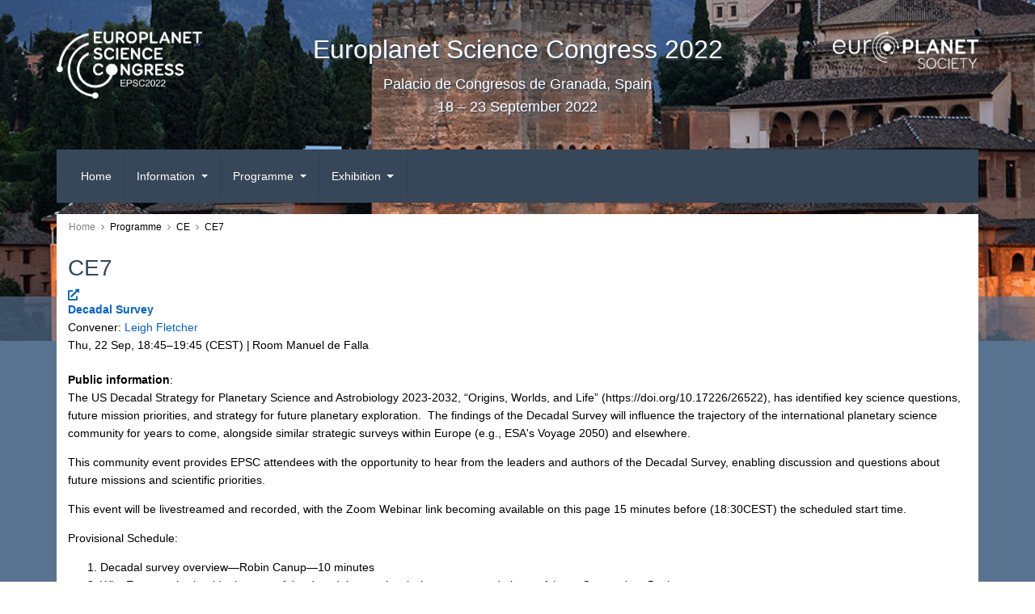

--- FILE ---
content_type: text/html; charset=utf-8
request_url: https://meetingorganizer.copernicus.org/EPSC2022/session/44810
body_size: 16536
content:
<!DOCTYPE html PUBLIC "-//W3C//DTD XHTML 1.0 Transitional//EN" "http://www.w3.org/TR/xhtml1/DTD/xhtml1-transitional.dtd">
<!--[if lt IE 7]>      <html xmlns="https://www.w3.org/1999/xhtml" xml:lang="en" lang="en" class="no-js lt-ie9 lt-ie8 lt-ie7 co-ui"> <![endif]-->
											<!--[if IE 7]>         <html  xmlns="https://www.w3.org/1999/xhtml" xml:lang="en" lang="en" class="no-js lt-ie9 lt-ie8 co-ui"> <![endif]-->
											<!--[if IE 8]>         <html xmlns="https://www.w3.org/1999/xhtml" xml:lang="en" lang="en" class="no-js lt-ie9 co-ui"> <![endif]-->
											<!--[if gt IE 8]><!--> <html xmlns="https://www.w3.org/1999/xhtml" xml:lang="en" lang="en" class="no-js co-ui"> <!--<![endif]--> 
											<!-- remove class no-js if js is available --><head>
                                                <!-- BEGIN_HEAD -->
                                                <!-- START_SNIPPET:part0 -->
                                                <meta http-equiv="Content-Type" content="text/html; charset=utf-8" />
                                                <meta charset="utf-8" />
                                                <meta name="viewport" content="width=device-width, initial-scale=1" />
                                                
                                                <meta name="theme-color" content="#000000" />
                                                <meta name="application-name" content="1" />
                                                <meta name="msapplication-TileColor" content="#FFFFFF" />
                                            <link rel="preconnect" crossorigin="" href="https://contentmanager.copernicus.org/" /><link rel="icon" size="16x16" href="https://www.epsc2022.eu/favicon_copernicus_16x16_.ico" type="image/x-icon" /><link rel="icon" size="24x24" href="https://www.epsc2022.eu/favicon_copernicus_24x24_.ico" type="image/x-icon" /><link rel="icon" size="32x32" href="https://www.epsc2022.eu/favicon_copernicus_32x32_.ico" type="image/x-icon" /><link rel="icon" size="48x48" href="https://www.epsc2022.eu/favicon_copernicus_48x48_.ico" type="image/x-icon" /><link rel="icon" size="64x64" href="https://www.epsc2022.eu/favicon_copernicus_64x64_.ico" type="image/x-icon" /><link rel="icon" size="228x228" href="https://www.epsc2022.eu/favicon_copernicus_228x228_.png" type="image/png-icon" /><link rel="icon" size="195x195" href="https://www.epsc2022.eu/favicon_copernicus_195x195_.png" type="image/png-icon" /><link rel="icon" size="196x196" href="https://www.epsc2022.eu/favicon_copernicus_196x196_.png" type="image/png-icon" /><link rel="icon" size="128x128" href="https://www.epsc2022.eu/favicon_copernicus_128x128_.png" type="image/png-icon" /><link rel="icon" size="96x96" href="https://www.epsc2022.eu/favicon_copernicus_96x96_.png" type="image/png-icon" /><link rel="apple-touch-icon-precomposed" size="180x180" href="https://www.epsc2022.eu/favicon_copernicus_180x180_.png" type="image/png-icon" /><link rel="apple-touch-icon-precomposed" size="120x120" href="https://www.epsc2022.eu/favicon_copernicus_120x120_.png" type="image/png-icon" /><link rel="apple-touch-icon-precomposed" size="152x152" href="https://www.epsc2022.eu/favicon_copernicus_152x152_.png" type="image/png-icon" /><link rel="apple-touch-icon-precomposed" size="76x76" href="https://www.epsc2022.eu/favicon_copernicus_76x76_.png" type="image/png-icon" /><link rel="apple-touch-icon-precomposed" size="57x57" href="https://www.epsc2022.eu/favicon_copernicus_57x57_.ico" type="image/png-icon" /><link rel="apple-touch-icon-precomposed" size="144x144" href="https://www.epsc2022.eu/favicon_copernicus_144x144_.png" type="image/png-icon" /><script type="text/javascript" src="https://cdn.copernicus.org/libraries/jquery/1.11.1/jquery.min.js"></script><link rel="stylesheet" type="text/css" media="all" id="hasBootstrap" href="https://cdn.copernicus.org/libraries/bootstrap/current/css/bootstrap.min.css" /><link rel="stylesheet" type="text/css" media="all" href="https://cdn.copernicus.org/libraries/bootstrap/current/css/bootstrap-media.min.css" /><link rel="stylesheet" type="text/css" media="all" href="https://cdn.copernicus.org/libraries/bootstrap/current/css/bootstrap-grid.min.css" /><link rel="stylesheet" type="text/css" media="all" href="https://cdn.copernicus.org/libraries/bootstrap/current/css/bootstrap-reboot.min.css" /><script type="text/javascript" src="https://cdn.copernicus.org/libraries/bootstrap/current/js/popper.js"></script><script type="text/javascript" src="https://cdn.copernicus.org/libraries/bootstrap/current/js/bootstrap.min.js"></script><script type="text/javascript" src="https://cdn.copernicus.org/libraries/jquery/1.11.1/ui/jquery-ui.min.js"></script><link rel="stylesheet" type="text/css" media="all" href="https://cdn.copernicus.org/libraries/jquery/1.11.1/ui/jquery-ui.css" /><script type="text/javascript" src="https://cdn.copernicus.org/libraries/jquery/1.11.1/plugins/tablesorter/2.17.8/jquery.tablesorter.min.js"></script><script type="text/javascript" src="https://cdn.copernicus.org/libraries/jquery/1.11.1/plugins/tablesorter/2.17.8/jquery.tablesorter.widgets.js"></script><link rel="preconnect" crossorigin="" href="https://cdn.copernicus.org/" /><link rel="stylesheet" type="text/css" media="all" href="https://cdn.copernicus.org/css/copernicus-min.css" /><link rel="stylesheet" type="text/css" media="all" href="https://cdn.copernicus.org/fonts/FontAwesome/5.11.2/css/all.font.css" /><link rel="stylesheet" type="text/css" media="projection, handheld, screen, tty, tv, print" href="https://www.epsc2022.eu/template_epsc2022_screen.css" /><link rel="stylesheet" type="text/css" media="print" href="https://www.epsc2022.eu/template_epsc2022_print.css" /><script src="https://www.epsc2022.eu/co_common.js" type="text/javascript">
</script><script src="https://www.epsc2022.eu/template_epsc2022_scripts.js" type="text/javascript">
</script><script src="https://www.epsc2022.eu/service-worker-activation_202205181659.js" type="text/javascript">
</script><!-- END_SNIPPET:part0 --><!-- END_HEAD --><meta name="pwa.projectID" content="811" /><meta name="pwa.moBaseURL" content="https://meetingorganizer.copernicus.org/" /><meta name="pwa.projectShortcut" content="EPSC2022" /><meta name="pwa.projectDomain" content="https://www.epsc2022.eu//" /><meta name="global_projectID" content="811" /><meta name="global_pageID" content="11630" /><meta name="global_pageIdentifier" content="blueprint_page" /><meta name="global_moBaseURL" content="https://meetingorganizer.copernicus.org/" /><meta name="global_projectShortcut" content="EPSC2022" /><meta name="global_projectDomain" content="https://www.epsc2022.eu//" /><!-- $$HTML_TITLE$$ --><meta name="data-non-mobile-optimized-message" content="" /><script id="networker">
    window.isSafari = /^((?!chrome|android).)*safari/i.test(navigator.userAgent);

    /**
     *
     */
    function createToastsFunctionality() {
        const toastsWrapper = $('<div>')
                .attr('aria-live', 'polite')
                .attr('aria-atomic', 'true')
                .addClass('toasts-notifications-wrapper');
        $('body').append(toastsWrapper);
    }

    function isOS() {
        return [
                    'iPad Simulator',
                    'iPhone Simulator',
                    'iPod Simulator',
                    'iPad',
                    'iPhone',
                    'iPod'
                ].includes(navigator.platform)
                || (navigator.userAgent.includes("Mac") && "ontouchend" in document)
    }

    /**
     *
     * @param notificationContent
     */
    function addToast(notificationContent) {
        const toast = $('<div>').addClass('toast').attr('role', 'alert').attr('aria-live', 'assertive')
                .attr('aria-atomic', 'true').attr('data-autohide', 'false');
        const toastHeader = $('<div>').addClass('toast-header');
        const toastHeaderTitle = $('<strong>').addClass('mr-auto').html(notificationContent.title);
        const toastHeaderCloseButton = $('<button>').addClass('ml-2').addClass('mb-1').addClass('close').attr('type', 'button')
                .attr('data-dismiss', 'toast');
        const toastHeaderCloseIcon = $('<span>').attr('aria-hidden', 'true').html('&times;');

        let url = '';
        if (notificationContent.hasOwnProperty('url')) {
            url = notificationContent.url;
        } else {
            url = 'https://networker.copernicus.org/my-network';
        }
        const toastBody = $('<div>').addClass('toast-body').html('<a target="_blank" href="' + url + '">' + notificationContent.text + '</a>');
        $(toastHeaderCloseButton).append(toastHeaderCloseIcon);
        $(toastHeader).append(toastHeaderTitle);
        $(toastHeader).append(toastHeaderCloseButton);
        $(toast).append(toastHeader);
        $(toast).append(toastBody);

        $('.toasts-notifications-wrapper').append(toast);

        $('.toast').toast('show');
    }

    function coNetworker_sendUsersLocation(location, userHash, publicLabel, projectID, application) {

        if (templateHasBootstrap()) {
            createToastsFunctionality();
        }

        userHash = userHash || 'null';
        location = location || 'c_content_manager::getProjectTemplate';
        publicLabel = publicLabel || '';

        if (publicLabel === ''){
            publicLabel = location;
        }

        if (userHash !== null && userHash.length > 5) {
            try {
                if(typeof window.ws === 'undefined' || window.ws === null || !window.ws) {
                    window.ws = new WebSocket('wss://websockets.copernicus.org:8080');
                } else {
                    window.ws.close(1000);
                    window.ws = new WebSocket('wss://websockets.copernicus.org:8080');
                }
                const data = {
                    'type': 'status',
                    'action': 'start',
                    'data': {
                        'userIdentifier': userHash,
                        'projectID': projectID,
                        'coApp': application,
                        'location': location,
                        'publicLabel': publicLabel
                    }
                };
                if (window.ws === 1) {
                    window.ws.send(JSON.stringify(data));
                } else {
                    window.ws.onopen = function (msg) {
                        window.ws.send(JSON.stringify(data));
                        dispatchEvent(new CustomEvent('loadCommonNetworker'));
                    };

                    window.ws.onmessage = function (event) {
                        try {
                            const data = JSON.parse(event.data);

                            switch (data.type) {
                                case 'notification':
                                    const pushNotificationData = data.data;
                                    if (pushNotificationData.hasOwnProperty('user') && pushNotificationData.user.length > 5 && pushNotificationData.user === userHash) {
                                        window.showPushNotification(pushNotificationData);
                                    }
                                    break;
                            }
                        } catch (e) {
                            console.log(e);
                        }
                    }
                }
            } catch (e) {
                console.error(e);
            }

        }
    }

    window.showPushNotification = function (notificationContent) {
        showMessage(notificationContent);

        function showMessage(notificationContent){
            if (templateHasBootstrap()) {
                showBootstrapModal(notificationContent);
            }
        }

        function showBootstrapModal(notificationContent) {
            const randomId = getRandomInt(100,999);
            let modal = $('<div>').addClass('modal').attr('id', 'modal-notification' + randomId);
            let modalDialog = $('<div>').addClass('modal-dialog');
            let modalContent = $('<div>').addClass('modal-content');
            let modalBody = $('<div>').addClass('modal-body');
            let message = $('<div>').addClass('modal-push-message').html('<h3 class="mb-3">' + notificationContent.title + '</h3><p>' + notificationContent.text + '</p>');
            let buttonsWrapper = $('<div>').addClass('row');
            let buttonsWrapperCol = $('<div>').addClass('col-12').addClass('text-right');
            let buttonCancel = $('<button>').addClass('btn').addClass('btn-danger').addClass('mr-2').html('Cancel')
            let buttonSuccess = $('<button>').addClass('btn').addClass('btn-success').html('OK')

            $(buttonsWrapper).append(buttonsWrapperCol);
            $(buttonsWrapperCol).append(buttonCancel);
            $(buttonsWrapperCol).append(buttonSuccess);
            $(modalBody).append(message).append(buttonsWrapper);
            $(modalContent).append(modalBody);
            $(modalDialog).append(modalContent);
            $(modal).append(modalDialog);

            $(buttonCancel).on('click', (event) => {
                event.preventDefault();
                event.stopPropagation();
                event.stopImmediatePropagation();
                $(modal).modal('hide');
            });

            $(buttonSuccess).on('click', (event) => {
                event.preventDefault();
                event.stopPropagation();
                event.stopImmediatePropagation();
                $(modal).modal('hide');
                handleOnclickNotification(notificationContent);
            });
            $(modal).modal('show');

            setTimeout(() => {
                dispatchEvent(new CustomEvent('modalLoaded', {'detail': 'modal-notification' + randomId}));
            }, 1000);
        }

        window.addEventListener('modalLoaded', function (event) {
            setTimeout(() => {
                $('#' + event.detail).modal('hide');
            }, 9000);
        });

        function handleOnclickNotification(notificationContent) {
            if (notificationContent.hasOwnProperty('withConnect') && notificationContent.withConnect.length > 0) {
                acceptContactRequest(notificationContent);
            }

            if (notificationContent.hasOwnProperty('url')) {
                if (window.isSafari && isOS()) {
                    window.location.href = notificationContent.url;
                } else {
                    window.open(notificationContent.url, '_blank').focus();
                }
            } else {
                if (window.isSafari && isOS()) {
                    window.open('https://networker.copernicus.org/my-network', '_blank');
                } else {
                    window.open('https://networker.copernicus.org/my-network', '_blank').focus();
                }
            }
        }

        /**
         *
         * @param notificationContent
         */
        function acceptContactRequest(notificationContent) {
            const formData = new FormData();
            formData.append('r', notificationContent.userFrom);
            formData.append('a', 'a');

            $.ajax({
                url: 'https://networker.copernicus.org/handle-request-job',
                type: 'POST',
                data: formData,
                processData: false,
                contentType: false,
                xhrFields: {
                    withCredentials: true
                },
                beforeSend: function () {
                    $('.splash').fadeIn();
                    $('.lightbox').fadeIn();
                }
            })
                    .done(function (dataResponse) {
                        const data = JSON.parse(dataResponse);
                        let text = 'Please consider joining the text chat now.';
                        window.sendPushNotification({
                            title: window.userDataCommonNetworker.name + ' aims to chat with you.',
                            text: text,
                            user: data.message.userIdentifier,
                            url: notificationContent.url
                        });
                        $('.splash').fadeOut();
                        $('.lightbox').fadeOut();
                    })
                    .fail(function (error) {
                        $('.splash').fadeOut();
                        $('.lightbox').fadeOut();
                    });
        }
    }


    function templateHasBootstrap() {
        const bootstrap = document.getElementById('hasBootstrap');
        return bootstrap !== null && typeof bootstrap !== 'undefined';
    }

        coNetworker_sendUsersLocation();
    dispatchEvent(new CustomEvent('loadCommonNetworker'));

    function getRandomInt(min, max) {
        min = Math.ceil(min);
        max = Math.floor(max);
        return Math.floor(Math.random() * (max - min + 1)) + min;
    }
</script>

		<link rel="stylesheet" type="text/css" media="all" href="https://contentmanager.copernicus.org/2011/811/ssl" />
			<script type="text/javascript">
var xajaxRequestUri="/index.php?stype=ajax&cotree=811&trg=session&cosession=696f78c7415cd8-39575670-m";
var xajaxDebug=false;
var xajaxStatusMessages=false;
var xajaxWaitCursor=true;
var xajaxDefinedGet=0;
var xajaxDefinedPost=1;
var xajaxLoaded=false;
	</script>
	<script type="text/javascript" src="https://meetingorganizer.copernicus.org/includes/xajax/xajax_js/xajax.js"></script>
	<script type="text/javascript">
window.setTimeout(function () { if (!xajaxLoaded) { alert('Error: the xajax Javascript file could not be included. Perhaps the URL is incorrect?\nURL: https://meetingorganizer.copernicus.org/includes/xajax/xajax_js/xajax.js'); } }, 6000);
	</script>

                        <script src="https://contentmanager.copernicus.org/3906/ssl" type="text/javascript"></script>
                        <script src="/webfiles/js/meetingorganizer.js" type="text/javascript"></script>
                    <title>CO Meeting Organizer EPSC2022</title><link data-co-mo-assets="css" href="/webfiles/css/meetingorganizer-old.css" media="all" type="text/css" rel="stylesheet"><link rel="stylesheet" href="https://meetingorganizer.copernicus.org//webfiles/css/HTMLAbstracts.css?v=1" type="text/css" />
            <script data-co-mo-assets="js" src="https://meetingorganizer.copernicus.org//webfiles/js/HTMLAbstracts.js?v=1" type="application/javascript" defer></script>
            <script>window.co_mto_displayMaterialAccessCounterAjaxURL = "https://meetingorganizer.copernicus.org//EPSC2022/ajaxMO/AjaxDisplayMaterialCounter";</script>            
        
		<script type="text/javascript">
			/* <![CDATA[ */
			 
			/* ]]> */
		</script>

		<style type="text/css">
			.top_menu { margin-right: 0!important; }
			
		</style>
	</head><!--HEADER-MOOD-BOARD-START-->

<body><!-- $$BODY_HEAD$$ --><header class="layout__moodboard-logo-container">

	<div class="container pl-0 pr-0">

		<div class="row">

			<div class="col-12 text-right">

				<!-- Topbar -->

				<div class="topbar d-print-none">

					<div id="co_auth_check_authiframecontainer"></div>

				</div>

				<!-- End Topbar -->

			</div>

		</div>

		<div class="row ml-0 mr-0">

			<div class="col-3 d-none d-md-block text-left img-responsive pl-0" id="europlanet-logo">

				<a target="_blank" href="https://www.europlanet-society.org"><img src="https://www.epsc2022.eu/template_epsc2022_logo_white.png" alt="" style="width: 1778px; height: 822px;"></a>

			</div>

			<div class="col-6 moodboard-headline text-center d-none d-md-block p-0">

				<div class="h1 headline-shadow font-size-smaller">

					Europlanet Science Congress 2022

				</div>

				<div class="headline-shadow">

					Palacio de Congresos de Granada, Spain

				</div>

				<div class="headline-shadow">

					18 – 23 September 2022

				</div>

			</div>

			<div class="col-3 d-none d-md-block text-right img-responsive p-0" id="europlanet-society-logo">

				<a target="_blank" href="https://www.europlanet-society.org"><img src="https://www.epsc2022.eu/template_epsc2022_europlanet_society_logo.png" alt="" style="width: 1710px; height: 434px;"></a>

			</div>

			<div class="col-12 ml-2 mr-2 moodboard-headline text-left d-md-none">

				<div class="h1 headline-shadow">

					Europlanet Science Congress 2022

				</div>

				<div class="headline-shadow">

					Palacio de Congresos de Granada, Spain

				</div>

				<div class="headline-shadow">18 September – 23 September 2022</div>

			</div>

		</div>

	</div>

</header>

<!--HEADER-MOOD-BOARD-END-->

<!--NAVIGATION-START-->

<div id="navigation" class="layout__top_menu">

	<nav class="container navbar navbar-expand-xl navbar-dark">

		<div class="row mr-0 ml-0 align-items-center w-100 d-flex d-xl-none">

			<div class="col-12 text-right">

				<button class="navbar-toggler mx-auto mr-sm-0" type="button" data-toggle="collapse" data-target="#navbar_menu" aria-controls="navbar_menu" aria-expanded="false" aria-label="Toggle navigation">

					<span class="navbar-toggler-icon"></span>

				</button>

			</div>

		</div>

		<div id="navbar_menu" class="collapse navbar-collapse CMSCONTAINER col-12 pr-0 pl-0">

			<!--navigation content-->

		<div id="cmsbox_131732" class="cmsbox navbar-collapse"><button style="display: none;" class="navbar-toggler navigation-extended-toggle-button" type="button" data-toggle="collapse" data-target="#navbar_menu" aria-controls="navbarSupportedContent" aria-expanded="false" aria-label="Toggle navigation">
    <span class="navbar-toggler-icon"></span>
</button>
<div class="navbar-collapse CMSCONTAINER collapse show" id="navbarSupportedContent">
            <ul class="navbar-nav mr-auto no-styling">
                    <li class="nav-item  ">
                        <a target="_parent" class="nav-link  "  href="https://www.epsc2022.eu/home.html">Home</a>
                </li>
                    <li class="nav-item  dropdown ">
                        <a target="_self" class="nav-link dropdown-toggle  "  href="#" id="navbarDropdown11579" role="button" data-toggle="dropdown" aria-haspopup="true" aria-expanded="false">Information
                            <span class="caret"></span></a>
                        <div class="dropdown-menu  level-1 " aria-labelledby="navbarDropdown11579">
                            <div >
                                <div >
                                <div class="col-md-12 col-lg-12 col-sm-12">
                                        <div class="dropdown-item level-2  " style="list-style: none">
                                            <a   target="_parent" class="" href="https://www.epsc2022.eu/information/general_information.html">General information</a>
                                    </div>
                                        <div class="dropdown dropdown-item level-2  " style="list-style: none">
                                                <a target="_parent" class="dropdown-toggle dropdown-item  "  href="" id="navbarDropdown11582" role="button" data-toggle="dropdown" aria-haspopup="true" aria-expanded="false">
                                                Committees<span class="caret"></span> </a>
                                            <div class="dropdown-menu  level-2 dropdown-menu-right" aria-labelledby="navbarDropdown11582">
                                                <div >
                                                    <div >
                                                    <div class="col-md-12 col-lg-12 col-sm-12">
                                                            <div class="dropdown-item level-3  " style="list-style: none">
                                                                <a   target="_parent" class="" href="https://www.epsc2022.eu/information/committees/epsc_committee.html">EPSC committee</a>
                                                        </div>
                                                            <div class="dropdown-item level-3  " style="list-style: none">
                                                                <a   target="_parent" class="" href="https://www.epsc2022.eu/information/committees/local_organizing_committee.html">Local organizing committee</a>
                                                        </div>
                                                            <div class="dropdown-item level-3  " style="list-style: none">
                                                                <a   target="_parent" class="" href="https://www.epsc2022.eu/information/committees/scientific_organizing_committee.html">Scientific organizing committee</a>
                                                        </div>
                                                    </div>
                                                    </div>
                                                </div>
                                            </div>
                                    </div>
                                        <div class="dropdown-item level-2  " style="list-style: none">
                                            <a   target="_parent" class="" href="https://www.epsc2022.eu/information/press_and_media.html">Press & media</a>
                                    </div>
                                </div>
                                </div>
                            </div>
                        </div>
                </li>
                    <li class="nav-item  dropdown ">
                        <a target="_self" class="nav-link dropdown-toggle  "  href="#" id="navbarDropdown11632" role="button" data-toggle="dropdown" aria-haspopup="true" aria-expanded="false">Programme
                            <span class="caret"></span></a>
                        <div class="dropdown-menu  level-1 dropdown-menu-right" aria-labelledby="navbarDropdown11632">
                            <div >
                                <div >
                                <div class="col-md-12 col-lg-12 col-sm-12">
                                        <div class="dropdown-item level-2   hide-online" style="list-style: none">
                                            <a   target="_parent" class="" href="https://www.epsc2022.eu/programme/offline_programme.html">Browse programme</a>
                                    </div>
                                        <div class="dropdown-item level-2  hide-offline" style="list-style: none">
                                            <a   target="_parent" class="" href="https://meetingorganizer.copernicus.org/EPSC2022/sessionprogramme">Browse by session</a>
                                    </div>
                                        <div class="dropdown-item level-2  " style="list-style: none">
                                            <a   target="_blank" class="counter" href="https://www.epsc2022.eu/epsc2022-session-overview.pdf">Session overview</a>
                                    </div>
                                        <div class="dropdown-item level-2  " style="list-style: none">
                                            <a   target="_parent" class="" href="https://www.epsc2022.eu/abstract_management/licence_and_copyright_agreement.html">Licence & copyright</a>
                                    </div>
                                </div>
                                </div>
                            </div>
                        </div>
                </li>
                    <li class="nav-item  dropdown ">
                        <a target="_self" class="nav-link dropdown-toggle  "  href="#" id="navbarDropdown29452" role="button" data-toggle="dropdown" aria-haspopup="true" aria-expanded="false">Exhibition
                            <span class="caret"></span></a>
                        <div class="dropdown-menu  level-1 dropdown-menu-right" aria-labelledby="navbarDropdown29452">
                            <div >
                                <div >
                                <div class="col-md-12 col-lg-12 col-sm-12">
                                        <div class="dropdown-item level-2  " style="list-style: none">
                                            <a   target="_parent" class="" href="https://www.epsc2022.eu/exhibition/list_of_exhibitors.html">List of exhibitors</a>
                                    </div>
                                </div>
                                </div>
                            </div>
                        </div>
                </li>
                <!-- Topbar -->
                <li class="d-print-none d-lg-none pt-2 topbar-mobile">
                    <div id="co_auth_check_authiframecontainer"></div>
                </li>
                <!-- End Topbar -->
            </ul>
</div>
</div></div>

	</nav>

</div>

<!--NAVIGATION-END-->

<!--BACKGROUND-START-->

<div class="layout__background">

	<div class="background-wrapper">

		<div class="layout__background_image"></div>

		<div class="layout__background_fade_out"></div>

		<div class="layout__background_fade_out_content"></div>

	</div>

</div>

<!--BACKGROUND-END-->

<!--BREADCRUMBS-START-->

<div id="layout__breadcrumbs" class="layout__breadcrumbs container CMSCONTAINER">

	<!--Breadcrumbs-->

<div id="cmsbox_131733" class="cmsbox container d-sm-flex justify-content-between align-items-center"><!-- tpl: templates/get_functions/get_breadcrumbs/index -->
<div class="breadcrumbGetFunctionContainer">
    <!-- START_BREADCRUMBS_CONTAINER -->
    <ol class="breadcrumb">
        <!-- START_BREADCRUMBS -->
        <!-- START_SNIPPET:part8 -->
            <li class="breadcrumb-item home"><a href="https://www.epsc2022.eu/">Home</a></li>
                <li class="breadcrumb-item active">Blueprint page</li>
        <!-- END_SNIPPET:part8 -->
        <!-- END_BREADCRUMBS -->
    </ol>
    <!-- END_BREADCRUMBS_CONTAINER -->
</div></div></div>

<!--BREADCRUMBS-END-->

<!--CONTENT-START-->

<main class="layout__content container">

	<div id="page_content_container" class="CMSCONTAINER">

		<!-- Content -->

	<div id="co_mto_globalContentContainer" class="co_mto_globalContentContainer-EPSC2022" data-pid="811"><!-- tpl:v6/sessionDetails -->
<!-- login overlay common/templates/administrator/loginOverlay3 -->
<script type="text/javascript">

    /*
    if(typeof LoginOverlay === "undefined" && !(document.getElementById('LoginOverlayLoader')||false)) {
        let scr = document.createElement('script'),
        head = document.head || document.getElementsByTagName('head')[0];
        scr.src = 'https://administrator.copernicus.org/webfiles/js/LoginOverlay/LoginOverlay.js';
        scr.async = true; // optionally
        scr.id = "LoginOverlayLoader";
        head.insertBefore(scr, head.firstChild);
    }
    */

    var LoginOverlay = LoginOverlay || class LoginOverlay {

        waitForInitiationTimer;
        waitForInitiationTimerSeconds = 10;
        waitForInitiationTimerToBeStopped = false;
        loginContainerNode;
        targetURL;
        title;
        projectID;
        projectShortCut;
        projectRequiresSpecificUsers;
        checkProjectSpecificAccountRestriction;
        COLogoURL;
        sendSessionCheck;
        iFrameJSON;
        sessionAvailable;
        sessionID;
        sessionName;
        loginTitle = "";
        loginTitle_L = "";
        silentPreload;
        permissionsToBeChecked;
        closeable;
        fallbackRedirectURL;
        passThroughCallWithActiveLogin = true;
        processID;
        prefixHTML = "";
        sendMessageContentInitialize;


        me = this;

        runLoginAction = function () {
            console.warn("done runLoginAction but empty");
        };


        defaultLoginAction = function (userData) {
            console.debug("LO: default login action", this.targetURL, userData, this);
            window.location.href = this.targetURL;
        };
        defaultCancelAction = function () {
            console.debug("LO: default cancel", this);
        };
        defaultBeforeCancelAction = function () {
            console.debug("LO: default before-cancel", this);
        };
        defaultAfterInitiate = function () {
            console.debug("LO: default initiate");
        };



        constructor(processID, targetURL, projectID, sendMessageContentInitialize) {
            this.processID = processID;
            this.targetURL = targetURL;
            this.projectID = projectID;
            this.sendMessageContentInitialize = sendMessageContentInitialize;

            let me = this;

            let eventListener = function(e){
                const matchCheckR = new RegExp("https://[a-z\-]*administrator\.copernicus\.org", "i");

                //console.log(e, me.sendMessageContentInitialize);

                if (e.origin.match(matchCheckR))
                {
//console.debug("incoming event", e, me);

                    let msg = e.data || "";

                    if (msg === me.sendMessageContentInitialize+me.processID) {
                        if (me.loginContainerNode) {
                            window.clearTimeout(me.waitForInitiationTimer);
                            me.waitForInitiationTimerToBeStopped = true;

                            console.debug("login ready/required");

                            $(".modal-backdrop", me.loginContainerNode).show();    // for settings.silentPreload
                            $(".co_loginOverlayIFrameContainer-loading", me.loginContainerNode).removeClass("show");

                            $(".co_loginOverlayIFrameContainer-content", me.loginContainerNode).addClass('show').show();
                            $(".modal-backdrop", me.loginContainerNode).addClass('show');
                        }
                    }
                    else if((msg.identifier??"")==='loginOverlay' && (msg.pid??"")===me.processID)
                    {
                        console.debug("login done", e.data);
                        me.runLoginAction(e.data);
                    }

                    //window.removeEventListener("message", eventListener, false);
                } else {
                    // not my event
//                console.log("notme", e);
                }
            };

            window.addEventListener("message", eventListener, false);
            //console.debug("LoginOverlayconstructor, added addEventListener", eventListener);

        }

        eventListener2 = function(event) {
            console.log(this);

        }


        /**
         *
         * @param userProjectSpecificID
         * @param userProjectSpecificShortCut
         * @returns {boolean}
         */
        projectSpecificAccountRequirementCheck = function (userProjectSpecificID, userProjectSpecificShortCut) {
            if (
                    false &&    // disabled
                    (
                            (userProjectSpecificID !== false && projectID !== false && Number(userProjectSpecificID) !== projectID)
                            ||
                            (userProjectSpecificID === false && projectRequiresSpecificUsers)
                    )
            ) {
                //                console.log("projectSpecificAccountRequirementCheck triggered", userProjectSpecificID, projectID);
                let noHTML =
                        "<style>" +
                        ".text-center{text-align: center;}" +
                        "@media (max-width: 575px) { .d-none { display: none !important; } }" +
                        "@media (min-width: 576px) {.d-sm-block {display: block !important}}" +
                        ".pt-5{padding-top: 3rem!important}" +
                        ".fade.show { opacity: 1; }\n" +
                        ".modal { position: fixed; top: 0; right: 0; bottom: 0; left: 0; z-index: 1050; display: none; overflow: hidden; outline: 0; }\n" +
                        ".fade { opacity: 0; -webkit-transition: opacity .15s linear; -o-transition: opacity .15s linear; transition: opacity .15s linear; }\n" +
                        ".modal-content {max-height: 22em; min-height: 260px; position: relative; display: -webkit-box; display: -ms-flexbox; display: -webkit-flex; display: flex; -webkit-box-orient: vertical; -webkit-box-direction: normal; -ms-flex-direction: column; -webkit-flex-direction: column; flex-direction: column; width: 100%; pointer-events: auto; background-color: #fff; -webkit-background-clip: padding-box; background-clip: padding-box; border: none; -webkit-border-radius: .3rem; border-radius: .3rem; outline: 0; }\n" +
                        ".modal-header { border-bottom:none; display: -webkit-box; display: -ms-flexbox; display: -webkit-flex; display: flex; -webkit-box-align: start; -ms-flex-align: start; -webkit-align-items: flex-start; align-items: flex-start; -webkit-box-pack: justify; -ms-flex-pack: justify;     -webkit-justify-content: space-between; justify-content: space-between; padding: 1rem; -webkit-border-top-left-radius: .3rem; border-top-left-radius: .3rem; -webkit-border-top-right-radius: .3rem; border-top-right-radius: .3rem; }\n" +
                        ".modal-header img { height: 37px; }\n" +
                        ".modal-body {padding: 1rem; position: relative; -webkit-box-flex: 1; -ms-flex: 1 1 auto; -webkit-flex: 1 1 auto; flex: 1 1 auto; }" +
                        ".modal-dialog-block {border-radius: 0.25em; position: relative;  width: auto; pointer-events: none; display: -ms-flexbox; display: flex; -ms-flex-align: center; align-items: center; min-height: calc(100% - 1rem); }\n" +
                        "@media (min-width: 577px) { .modal-dialog-block { max-width: 500px; margin: 1.75rem auto; }}\n" +
                        "@media (max-width: 576px) { .modal.show{margin: 0 1rem; } .modal-content{width: auto; min-height: 232px;} .modal-dialog-block{ max-width: 280px; margin: 1.75rem auto;}}\n" +
                        ".modal-backdrop.fade { opacity: 0; }\n" +
                        ".modal-backdrop.show { opacity: .5; }\n" +
                        "@media not all and (min-resolution:.001dpcm){@supports (-webkit-appearance:none) and (stroke-color:transparent){.modal-header{margin-bottom: 2rem;}}}" +
                        ".modal-backdrop {\n" +
                        "    z-index: 1071;\n" +
                        "}\n" +
                        ".modal-backdrop { position: fixed; top: 0; left: 0; z-index: 1072; width: 100vw; height: 100vh; background-color: #ccc;}" +
                        ".modal.show{display: block; z-index: 1073;}" +
                        ".co_adm_overlayClose{ margin: 0 0 0 auto}" +
                        "</style>" +
                        "<div class=\"modal show co_loginOverlayProjectFailed-content\" tabindex=\"-1\" role=\"dialog\">\n" +
                        "    <div class=\"modal-dialog-block\" role=\"document\">\n" +
                        "        <div class=\"modal-content\">\n" +
                        "            <div class=\"modal-header\">\n" +
                        (me.COLogoURL ? "                <img class='co_adm_overlayCOLogo d-none d-sm-block' src='" + me.COLogoURL + "' />" : "") +
                        (me.closeable ? "                <button type=\"button\" class=\"co_adm_overlayClose btn btn-danger\" data-dismiss=\"modal\" aria-label=\"Close\">Close</button>\n" : "") +
                        "            </div>\n" +
                        "            <div class=\"modal-body\">\n" +
                        "<div class=\"co_loginOverlayProjectFailed-content-required\">\n" +
                        "    <h1>Project-specific account required</h1>\n" +
                        "    We are sorry but all user interfaces of project " + projectShortCut + " are limited to project-specific user accounts.\n" +
                        "    In order to get access please logout and create such a project-specific user account.\n" +
                        "</div>\n" +
                        "<div class=\"co_loginOverlayProjectFailed-content-forbidden\">\n" +
                        "    <h1>Your " + userProjectSpecificShortCut + " account</h1>\n" +
                        "    We are sorry but your " + userProjectSpecificShortCut + " account is restricted to <a href=\"https://meetingorganizer.copernicus.org/" + userProjectSpecificShortCut + "/programme\">" + userProjectSpecificShortCut + "</a>.\n" +
                        "</div>" +
                        "            </div>\n" +
                        "        </div>\n" +
                        "    </div>\n" +
                        "</div>\n" +
                        "<div class=\"modal-backdrop fade show \"></div>\n"
                ;
                let noHTMLNode = $("<div></div>").html(noHTML);
                if ((userProjectSpecificID === false && projectRequiresSpecificUsers)) {
                    $(".co_loginOverlayProjectFailed-content-forbidden", noHTMLNode).remove();
                } else {
                    $(".co_loginOverlayProjectFailed-content-required", noHTMLNode).remove();
                }
                $("body").append(noHTMLNode);
                let loginOverlayClose = function () {
                    window.clearTimeout(waitForInitiationTimer);
                    noHTMLNode.remove();
                };

                $(document).keyup(function (e) {
                    if (e.which === 27) {
                        loginOverlayClose();
                    }
                });
                $(".co_adm_overlayClose", noHTMLNode).click(function () {
                    loginOverlayClose();
                    return false;
                })
                ;

                return false;
            } else {
                //                console.log("projectSpecificAccountRequirementCheck success");
                return true;
            }
        }

        // no active user
        handleMissingLogin = function (options) {
            // no active user

            let me = this;

            // default settings and optional overrides by incoming options
            let settings = $.extend({
                callAfterLogin: me.defaultLoginAction,
                callAfterCancel: me.defaultCancelAction,
                callBeforeClose: me.defaultBeforeCancelAction,
                callAfterInitiate: me.defaultAfterInitiate,

                domIDContainer: "callLoginOverlay",
                containerCSSClass: "co_loginOverlayIFrameContainer",
                targetURL: me.targetURL,
                sendSessionCheck: me.sendSessionCheck,

                iFrameJSON: me.iFrameJSON,
                sessionAvailable: me.sessionAvailable,
                sessionID: me.sessionID,
                sessionName: me.sessionName,
                loginTitle: me.loginTitle,
                loginTitle_L: me.loginTitle_L,
                prefixHTML: me.prefixHTML,
                checkProjectSpecificAccounts: me.checkProjectSpecificAccountRestriction,
                silentPreload: me.silentPreload,
                permissionsToBeChecked: me.permissionsToBeChecked,
            }, options);


            console.log(options, settings);

            // create HTML

            me.loginContainerNode =
                    $("<div></div>")
                            .html(
                                    "<style>" +
                                    ".text-center{text-align: center;}" +
                                    "@media (max-width: 575px) { .d-none { display: none !important; } }" +
                                    "@media (min-width: 576px) {.d-sm-block {display: block !important}}" +
                                    ".pt-5{padding-top: 3rem!important}" +
                                    ".fade.show { opacity: 1; }\n" +
                                    ".modal { position: fixed; top: 0; right: 0; bottom: 0; left: 0; z-index: 1050; display: none; overflow: hidden; outline: 0; }\n" +
                                    ".fade { opacity: 0; -webkit-transition: opacity .15s linear; -o-transition: opacity .15s linear; transition: opacity .15s linear; }\n" +
                                    ".modal-content {max-height: 22em; min-height: 260px; position: relative; display: -webkit-box; display: -ms-flexbox; display: -webkit-flex; display: flex; -webkit-box-orient: vertical; -webkit-box-direction: normal; -ms-flex-direction: column; -webkit-flex-direction: column; flex-direction: column; width: 100%; pointer-events: auto; background-color: #fff; -webkit-background-clip: padding-box; background-clip: padding-box; border: none; -webkit-border-radius: .3rem; border-radius: .3rem; outline: 0; }\n" +
                                    ".modal-header { border-bottom:none; display: -webkit-box; display: -ms-flexbox; display: -webkit-flex; display: flex; -webkit-box-align: start; -ms-flex-align: start; -webkit-align-items: flex-start; align-items: flex-start; -webkit-box-pack: justify; -ms-flex-pack: justify;     -webkit-justify-content: space-between; justify-content: space-between; padding: 1rem; -webkit-border-top-left-radius: .3rem; border-top-left-radius: .3rem; -webkit-border-top-right-radius: .3rem; border-top-right-radius: .3rem; }\n" +
                                    ".modal-header img { height: 37px; }\n" +
                                    ".modal-body {padding: 0; position: relative; -webkit-box-flex: 1; -ms-flex: 1 1 auto; -webkit-flex: 1 1 auto; flex: 1 1 auto; }" +
                                    ".modal-dialog-block {border-radius: 0.25em; position: relative;  width: auto; pointer-events: none; display: -ms-flexbox; display: flex; -ms-flex-align: center; align-items: center; min-height: calc(100% - 1rem); }\n" +
                                    "@media (min-width: 577px) { .modal-dialog-block { max-width: 500px; margin: 1.75rem auto; }}\n" +
                                    "@media (max-width: 576px) { .modal.show{margin: 0 1rem; } .modal-content{width: auto; min-height: 232px;} .modal-dialog-block{ max-width: 280px; margin: 1.75rem auto;}}\n" +
                                    ".modal-backdrop.fade { opacity: 0; }\n" +
                                    ".modal-backdrop.show { opacity: .5; }\n" +
                                    "@media not all and (min-resolution:.001dpcm){@supports (-webkit-appearance:none) and (stroke-color:transparent){.modal-header{margin-bottom: 2rem;}}}" +
                                    ".modal-backdrop {\n" +
                                    "    z-index: 1071;\n" +
                                    "}\n" +
                                    ".modal-backdrop { position: fixed; top: 0; left: 0; z-index: 1072; width: 100vw; height: 100vh; background-color: #ccc;}" +
                                    ".modal.show{display: block; z-index: 1073;}" +
                                    ".co_adm_overlayClose{ margin: 0 0 0 auto}" +
                                    ".co_loginOverlayIFrameContainer-content .modal-body{ padding: 1rem;}" +
                                    ".co_loginOverlayIFrameContainer-loading .modal-body{ padding: 1rem;}" +
                                    ".co_loginOverlayIFrameContainer-loading .modal-content{max-height: 22em; min-height: 260px;}" +
                                    "</style>" +
                                    "<div class=\"modal fade co_loginOverlayIFrameContainer-content\" tabindex=\"-1\" role=\"dialog\">\n" +
                                    "    <div class=\"modal-dialog-block\" role=\"document\">\n" +
                                    "        <div class=\"modal-content\">\n" +
                                    "            <div class=\"modal-header\">\n" +
                                    (me.COLogoURL ? "                <img class='co_adm_overlayCOLogo d-none d-sm-block' src='" + me.COLogoURL + "' />" : "") +
                                    (me.closeable ? "                <button type=\"button\" class=\"co_adm_overlayClose btn btn-danger\" data-dismiss=\"modal\" aria-label=\"Close\">Close</button>\n" : "") +
                                    "            </div>\n" +
                                    "            <div class=\"modal-body\">\n" +
                                    "              " + settings.prefixHTML + "\n" +
                                    "              " + settings.iFrameJSON + "\n" +
                                    "            </div>\n" +
                                    "        </div>\n" +
                                    "    </div>\n" +
                                    "</div>\n" +
                                    "<div class=\"modal show fade co_loginOverlayIFrameContainer-loading\" tabindex=\"-1\" role=\"dialog\">\n" +
                                    "    <div class=\"modal-dialog-block\" role=\"document\">\n" +
                                    "        <div class=\"modal-content\">\n" +
                                    "            <div class=\"modal-header\">\n" +
                                    (me.COLogoURL ? "                   <a href='https://www.copernicus.org' target='_blank'><img class='co_adm_overlayCOLogo' src='" + me.COLogoURL + "' /></a>" : "") +
                                    "                <button type=\"button\" class=\"co_adm_overlayClose btn btn-danger\" data-dismiss=\"modal\" aria-label=\"Close\">Close</button>\n" +
                                    "            </div>\n" +
                                    "            <div class=\"modal-body text-center pt-5\">\n" +
                                    "        Preparing the " + settings.loginTitle_L + " login…" +
                                    "            </div>\n" +
                                    "        </div>\n" +
                                    "    </div>\n" +
                                    "</div>" +
                                    "<div class=\"modal-backdrop fade show \"></div>\n"
                            )
            ;

            me.loginContainerNode.addClass("loginOverlayIframeContainer");
            if (settings.containerCSSClass !== "") me.loginContainerNode.addClass(settings.containerCSSClass);
            if (settings.silentPreload) {
                $(".co_loginOverlayIFrameContainer-loading", me.loginContainerNode).hide();
                $(".modal-backdrop", me.loginContainerNode).hide();
            }
            $("body").append(me.loginContainerNode);

            // triggers

            // close
            let loginOverlayClose = function () {
                window.clearTimeout(me.waitForInitiationTimer);
                me.waitForInitiationTimerToBeStopped = true;
                me.loginContainerNode.remove();
            };

            if (me.closeable) {
                $(document).keyup(function (e) {
                    if (e.which === 27) {
                        loginOverlayClose();
                    }
                });
            }

            $(".co_adm_overlayClose", me.loginContainerNode).click(function () {
                loginOverlayClose();
                return false;
            });

            // initiation timer
            me.waitForInitiationTimer = window.setTimeout(
                    function () {
                        if (!me.waitForInitiationTimerToBeStopped) {
                            console.error("login timeout", me.fallbackRedirectURL, me.waitForInitiationTimerToBeStopped);
                            me.loginContainerNode.remove();
                        }
                    },
                    me.waitForInitiationTimerSeconds * 1000
            );


            me.runLoginAction = function (msg) {
                me.loginContainerNode.hide();
                loginOverlayClose();
                let rs = me.projectSpecificAccountRequirementCheck(msg.projectSpecificID, msg.projectSpecificShortCut);
                if (!rs) {
                    return;
                }
                console.debug("done runLoginAction w/o sendSessionCheck, calling settings.callAfterLogin(msg)");
                settings.callAfterLogin(msg);
            };

            settings.callAfterInitiate();
        }

        handleLoggedIn = function (options) {

            let me = this;

            // default settings and optional overrides by incoming options
            let settings = $.extend({
                callAfterLogin: me.defaultLoginAction,
                callAfterInitiate: me.defaultAfterInitiate,
                targetURL: me.targetURL,
                checkProjectSpecificAccounts: me.checkProjectSpecificAccountRestriction,
                passThroughCallWithActiveLogin: me.passThroughCallWithActiveLogin
            }, options);
//console.log(options, settings);
            if(settings.passThroughCallWithActiveLogin) {
                me.runLoginAction = function (msg) {

                    if (settings.checkProjectSpecificAccounts) {
                        let rs = me.projectSpecificAccountRequirementCheck(msg.projectSpecificID, msg.projectSpecificShortCut);
                        if (!rs) {
                            return;
                        }
                    }

                    settings.callAfterLogin(msg);
                };

                settings.callAfterInitiate();

                me.runLoginAction(me.userDataJSON);
            }
        }
    };








    (function(){
        let activeUser = false;

        let lo = new LoginOverlay( "696f78c764c0c", "https://meetingorganizer.copernicus.org/EPSC2022/session/44810", 811, "slfw7gw57wf5laerrt" );

        lo.projectShortCut = "EPSC2022";
        lo.projectRequiresSpecificUsers = false;
        lo.checkProjectSpecificAccountRestriction = true;
        lo.COLogoURL = "https://contentmanager.copernicus.org/2786/ssl";
        lo.iFrameJSON = "\r\n\t\t\t<iframe\r\n\t\t\t\tsrc=\"https:\/\/administrator.copernicus.org\/webservices\/authentication_iframe.php?version=2&processID=696f78c764c0c&type=f&target=https%3A%2F%2Fmeetingorganizer.copernicus.org%2FEPSC2022%2Fsession%2F44810&tt=Access+to+CE7&s=&pid=811&u=&&spm=1&dnfal=1&sca=1\" frameborder=\"0\" id=\"co_loginIFrame\"\r\n\t\t\t><\/iframe>\r\n\t\t\t<style type=\"text\/css\">\r\n\t\t\t    #co_loginIFrame {\r\n                    width:100%; \r\n                    height: 20em; \r\n\t\t\t    }\r\n\t\t\t    @media (max-width: 575px) {\r\n\t\t\t        #co_loginIFrame { height: 46em; }\r\n\t\t\t    }\r\n\t\t\t    @media (min-width: 576px) {\r\n\t\t\t        #co_loginIFrame { height: 48em; }\r\n\t\t\t    }\r\n                @media (min-width: 768px) {  \r\n                    #co_loginIFrame { height: 34em; }\r\n                }\r\n                @media (min-width: 992px) {  \r\n                    #co_loginIFrame { height: 26em; }\r\n                }\r\n            <\/style>\r\n\t\t\t<script>\r\n                window.addEventListener(\"message\", (event) => {\r\n                    let tURL = \"https:\/\/meetingorganizer.copernicus.org\/EPSC2022\/session\/44810\";\r\n\r\n                    if(event.origin.search(\".copernicus.org\"))\r\n                    {\r\n                        let data = event.data;\r\n                    }\r\n                    return;\r\n                }, false);\r\n            <\/script>\r\n        " ;
        lo.sessionAvailable = false;
        lo.sessionID = "";
        lo.sessionName = "";
        lo.loginTitle = "Access+to+CE7";
        lo.loginTitle_L = "access to ce7";
        lo.silentPreload = false;
        lo.permissionsToBeChecked = "";
        lo.closeable = true;
        lo.fallbackRedirectURL = "https://administrator.copernicus.org/authentication.php";
        lo.fallbackRedirectSeconds = 5;
        lo.administratorCheckURL = "https://administrator.copernicus.org/webservices/loginOverlayCheck.php?pid=696f78c764c0c";
        lo.passThroughCallWithActiveLogin = true;
        lo.userDataJSON = false;

        window.loginOverlayRun_696f78c764c0c = function(settings) {
            if (activeUser) {
                lo.handleLoggedIn(settings);
            } else {
                lo.handleMissingLogin(settings);
            }
        }

            window.loaExternalLinks = window.loginOverlayRun_696f78c764c0c;
    })();


// ]]>
</script>
<!-- login overlay common/templates/administrator/loginOverlay3 / -->


<script data-co-mo-assets="js" type="text/javascript" src="/webfiles/js/sessionDetails.js"></script>
<link data-co-mo-assets="css" href="/webfiles/css/sessionDetails.css" media="all" rel="stylesheet">


<div id="sessiondetails">

    <div class="auto-fixed-top-forced">
        <div class="show-on-fixed">
            <div class="row">
                <div class="col-11">
                    <div class="m-1">
                        <div>CE7</div>
                        <div><strong class="link-coloured">Decadal Survey</strong></div>
                    </div>
                </div>
                <div class="col-1 text-right pt-2"><a id="scrolltop" class="scrollto m-1 scrollToHome" href="#sessiondetails"><i class="co-home"></i></a></div>
            </div>
        </div>
    </div>

    <h1>CE7</h1>
    <div><link rel="stylesheet" type="text/css" media="all" href="https://meetingorganizer.copernicus.org/webfiles/css/programme/sessions.css?v=1" /><script data-co-mo-assets="js" src="https://meetingorganizer.copernicus.org/webfiles/js/programme/sessions.js?v=1" type="text/javascript"></script><script type="text/javascript" data-co-mo-assets="js" src="https://meetingorganizer.copernicus.org/webfiles/js/gadgets/publicUserInfo.js"></script><script type="text/javascript">co_mto_configAjaxSODetailsURL="https://meetingorganizer.copernicus.org//EPSC2022/ajaxMO/AjaxPublicUserDetails";</script><script>window.addEventListener("load", (event) => { if(typeof __SOInformationTrigger === "function") __SOInformationTrigger(); else console.error("__SOInformationTrigger"); });</script><!-- login overlay common/templates/administrator/loginOverlay3 -->
<script type="text/javascript">

    /*
    if(typeof LoginOverlay === "undefined" && !(document.getElementById('LoginOverlayLoader')||false)) {
        let scr = document.createElement('script'),
        head = document.head || document.getElementsByTagName('head')[0];
        scr.src = 'https://administrator.copernicus.org/webfiles/js/LoginOverlay/LoginOverlay.js';
        scr.async = true; // optionally
        scr.id = "LoginOverlayLoader";
        head.insertBefore(scr, head.firstChild);
    }
    */

    var LoginOverlay = LoginOverlay || class LoginOverlay {

        waitForInitiationTimer;
        waitForInitiationTimerSeconds = 10;
        waitForInitiationTimerToBeStopped = false;
        loginContainerNode;
        targetURL;
        title;
        projectID;
        projectShortCut;
        projectRequiresSpecificUsers;
        checkProjectSpecificAccountRestriction;
        COLogoURL;
        sendSessionCheck;
        iFrameJSON;
        sessionAvailable;
        sessionID;
        sessionName;
        loginTitle = "";
        loginTitle_L = "";
        silentPreload;
        permissionsToBeChecked;
        closeable;
        fallbackRedirectURL;
        passThroughCallWithActiveLogin = true;
        processID;
        prefixHTML = "";
        sendMessageContentInitialize;


        me = this;

        runLoginAction = function () {
            console.warn("done runLoginAction but empty");
        };


        defaultLoginAction = function (userData) {
            console.debug("LO: default login action", this.targetURL, userData, this);
            window.location.href = this.targetURL;
        };
        defaultCancelAction = function () {
            console.debug("LO: default cancel", this);
        };
        defaultBeforeCancelAction = function () {
            console.debug("LO: default before-cancel", this);
        };
        defaultAfterInitiate = function () {
            console.debug("LO: default initiate");
        };



        constructor(processID, targetURL, projectID, sendMessageContentInitialize) {
            this.processID = processID;
            this.targetURL = targetURL;
            this.projectID = projectID;
            this.sendMessageContentInitialize = sendMessageContentInitialize;

            let me = this;

            let eventListener = function(e){
                const matchCheckR = new RegExp("https://[a-z\-]*administrator\.copernicus\.org", "i");

                //console.log(e, me.sendMessageContentInitialize);

                if (e.origin.match(matchCheckR))
                {
//console.debug("incoming event", e, me);

                    let msg = e.data || "";

                    if (msg === me.sendMessageContentInitialize+me.processID) {
                        if (me.loginContainerNode) {
                            window.clearTimeout(me.waitForInitiationTimer);
                            me.waitForInitiationTimerToBeStopped = true;

                            console.debug("login ready/required");

                            $(".modal-backdrop", me.loginContainerNode).show();    // for settings.silentPreload
                            $(".co_loginOverlayIFrameContainer-loading", me.loginContainerNode).removeClass("show");

                            $(".co_loginOverlayIFrameContainer-content", me.loginContainerNode).addClass('show').show();
                            $(".modal-backdrop", me.loginContainerNode).addClass('show');
                        }
                    }
                    else if((msg.identifier??"")==='loginOverlay' && (msg.pid??"")===me.processID)
                    {
                        console.debug("login done", e.data);
                        me.runLoginAction(e.data);
                    }

                    //window.removeEventListener("message", eventListener, false);
                } else {
                    // not my event
//                console.log("notme", e);
                }
            };

            window.addEventListener("message", eventListener, false);
            //console.debug("LoginOverlayconstructor, added addEventListener", eventListener);

        }

        eventListener2 = function(event) {
            console.log(this);

        }


        /**
         *
         * @param userProjectSpecificID
         * @param userProjectSpecificShortCut
         * @returns {boolean}
         */
        projectSpecificAccountRequirementCheck = function (userProjectSpecificID, userProjectSpecificShortCut) {
            if (
                    false &&    // disabled
                    (
                            (userProjectSpecificID !== false && projectID !== false && Number(userProjectSpecificID) !== projectID)
                            ||
                            (userProjectSpecificID === false && projectRequiresSpecificUsers)
                    )
            ) {
                //                console.log("projectSpecificAccountRequirementCheck triggered", userProjectSpecificID, projectID);
                let noHTML =
                        "<style>" +
                        ".text-center{text-align: center;}" +
                        "@media (max-width: 575px) { .d-none { display: none !important; } }" +
                        "@media (min-width: 576px) {.d-sm-block {display: block !important}}" +
                        ".pt-5{padding-top: 3rem!important}" +
                        ".fade.show { opacity: 1; }\n" +
                        ".modal { position: fixed; top: 0; right: 0; bottom: 0; left: 0; z-index: 1050; display: none; overflow: hidden; outline: 0; }\n" +
                        ".fade { opacity: 0; -webkit-transition: opacity .15s linear; -o-transition: opacity .15s linear; transition: opacity .15s linear; }\n" +
                        ".modal-content {max-height: 22em; min-height: 260px; position: relative; display: -webkit-box; display: -ms-flexbox; display: -webkit-flex; display: flex; -webkit-box-orient: vertical; -webkit-box-direction: normal; -ms-flex-direction: column; -webkit-flex-direction: column; flex-direction: column; width: 100%; pointer-events: auto; background-color: #fff; -webkit-background-clip: padding-box; background-clip: padding-box; border: none; -webkit-border-radius: .3rem; border-radius: .3rem; outline: 0; }\n" +
                        ".modal-header { border-bottom:none; display: -webkit-box; display: -ms-flexbox; display: -webkit-flex; display: flex; -webkit-box-align: start; -ms-flex-align: start; -webkit-align-items: flex-start; align-items: flex-start; -webkit-box-pack: justify; -ms-flex-pack: justify;     -webkit-justify-content: space-between; justify-content: space-between; padding: 1rem; -webkit-border-top-left-radius: .3rem; border-top-left-radius: .3rem; -webkit-border-top-right-radius: .3rem; border-top-right-radius: .3rem; }\n" +
                        ".modal-header img { height: 37px; }\n" +
                        ".modal-body {padding: 1rem; position: relative; -webkit-box-flex: 1; -ms-flex: 1 1 auto; -webkit-flex: 1 1 auto; flex: 1 1 auto; }" +
                        ".modal-dialog-block {border-radius: 0.25em; position: relative;  width: auto; pointer-events: none; display: -ms-flexbox; display: flex; -ms-flex-align: center; align-items: center; min-height: calc(100% - 1rem); }\n" +
                        "@media (min-width: 577px) { .modal-dialog-block { max-width: 500px; margin: 1.75rem auto; }}\n" +
                        "@media (max-width: 576px) { .modal.show{margin: 0 1rem; } .modal-content{width: auto; min-height: 232px;} .modal-dialog-block{ max-width: 280px; margin: 1.75rem auto;}}\n" +
                        ".modal-backdrop.fade { opacity: 0; }\n" +
                        ".modal-backdrop.show { opacity: .5; }\n" +
                        "@media not all and (min-resolution:.001dpcm){@supports (-webkit-appearance:none) and (stroke-color:transparent){.modal-header{margin-bottom: 2rem;}}}" +
                        ".modal-backdrop {\n" +
                        "    z-index: 1071;\n" +
                        "}\n" +
                        ".modal-backdrop { position: fixed; top: 0; left: 0; z-index: 1072; width: 100vw; height: 100vh; background-color: #ccc;}" +
                        ".modal.show{display: block; z-index: 1073;}" +
                        ".co_adm_overlayClose{ margin: 0 0 0 auto}" +
                        "</style>" +
                        "<div class=\"modal show co_loginOverlayProjectFailed-content\" tabindex=\"-1\" role=\"dialog\">\n" +
                        "    <div class=\"modal-dialog-block\" role=\"document\">\n" +
                        "        <div class=\"modal-content\">\n" +
                        "            <div class=\"modal-header\">\n" +
                        (me.COLogoURL ? "                <img class='co_adm_overlayCOLogo d-none d-sm-block' src='" + me.COLogoURL + "' />" : "") +
                        (me.closeable ? "                <button type=\"button\" class=\"co_adm_overlayClose btn btn-danger\" data-dismiss=\"modal\" aria-label=\"Close\">Close</button>\n" : "") +
                        "            </div>\n" +
                        "            <div class=\"modal-body\">\n" +
                        "<div class=\"co_loginOverlayProjectFailed-content-required\">\n" +
                        "    <h1>Project-specific account required</h1>\n" +
                        "    We are sorry but all user interfaces of project " + projectShortCut + " are limited to project-specific user accounts.\n" +
                        "    In order to get access please logout and create such a project-specific user account.\n" +
                        "</div>\n" +
                        "<div class=\"co_loginOverlayProjectFailed-content-forbidden\">\n" +
                        "    <h1>Your " + userProjectSpecificShortCut + " account</h1>\n" +
                        "    We are sorry but your " + userProjectSpecificShortCut + " account is restricted to <a href=\"https://meetingorganizer.copernicus.org/" + userProjectSpecificShortCut + "/programme\">" + userProjectSpecificShortCut + "</a>.\n" +
                        "</div>" +
                        "            </div>\n" +
                        "        </div>\n" +
                        "    </div>\n" +
                        "</div>\n" +
                        "<div class=\"modal-backdrop fade show \"></div>\n"
                ;
                let noHTMLNode = $("<div></div>").html(noHTML);
                if ((userProjectSpecificID === false && projectRequiresSpecificUsers)) {
                    $(".co_loginOverlayProjectFailed-content-forbidden", noHTMLNode).remove();
                } else {
                    $(".co_loginOverlayProjectFailed-content-required", noHTMLNode).remove();
                }
                $("body").append(noHTMLNode);
                let loginOverlayClose = function () {
                    window.clearTimeout(waitForInitiationTimer);
                    noHTMLNode.remove();
                };

                $(document).keyup(function (e) {
                    if (e.which === 27) {
                        loginOverlayClose();
                    }
                });
                $(".co_adm_overlayClose", noHTMLNode).click(function () {
                    loginOverlayClose();
                    return false;
                })
                ;

                return false;
            } else {
                //                console.log("projectSpecificAccountRequirementCheck success");
                return true;
            }
        }

        // no active user
        handleMissingLogin = function (options) {
            // no active user

            let me = this;

            // default settings and optional overrides by incoming options
            let settings = $.extend({
                callAfterLogin: me.defaultLoginAction,
                callAfterCancel: me.defaultCancelAction,
                callBeforeClose: me.defaultBeforeCancelAction,
                callAfterInitiate: me.defaultAfterInitiate,

                domIDContainer: "callLoginOverlay",
                containerCSSClass: "co_loginOverlayIFrameContainer",
                targetURL: me.targetURL,
                sendSessionCheck: me.sendSessionCheck,

                iFrameJSON: me.iFrameJSON,
                sessionAvailable: me.sessionAvailable,
                sessionID: me.sessionID,
                sessionName: me.sessionName,
                loginTitle: me.loginTitle,
                loginTitle_L: me.loginTitle_L,
                prefixHTML: me.prefixHTML,
                checkProjectSpecificAccounts: me.checkProjectSpecificAccountRestriction,
                silentPreload: me.silentPreload,
                permissionsToBeChecked: me.permissionsToBeChecked,
            }, options);


            console.log(options, settings);

            // create HTML

            me.loginContainerNode =
                    $("<div></div>")
                            .html(
                                    "<style>" +
                                    ".text-center{text-align: center;}" +
                                    "@media (max-width: 575px) { .d-none { display: none !important; } }" +
                                    "@media (min-width: 576px) {.d-sm-block {display: block !important}}" +
                                    ".pt-5{padding-top: 3rem!important}" +
                                    ".fade.show { opacity: 1; }\n" +
                                    ".modal { position: fixed; top: 0; right: 0; bottom: 0; left: 0; z-index: 1050; display: none; overflow: hidden; outline: 0; }\n" +
                                    ".fade { opacity: 0; -webkit-transition: opacity .15s linear; -o-transition: opacity .15s linear; transition: opacity .15s linear; }\n" +
                                    ".modal-content {max-height: 22em; min-height: 260px; position: relative; display: -webkit-box; display: -ms-flexbox; display: -webkit-flex; display: flex; -webkit-box-orient: vertical; -webkit-box-direction: normal; -ms-flex-direction: column; -webkit-flex-direction: column; flex-direction: column; width: 100%; pointer-events: auto; background-color: #fff; -webkit-background-clip: padding-box; background-clip: padding-box; border: none; -webkit-border-radius: .3rem; border-radius: .3rem; outline: 0; }\n" +
                                    ".modal-header { border-bottom:none; display: -webkit-box; display: -ms-flexbox; display: -webkit-flex; display: flex; -webkit-box-align: start; -ms-flex-align: start; -webkit-align-items: flex-start; align-items: flex-start; -webkit-box-pack: justify; -ms-flex-pack: justify;     -webkit-justify-content: space-between; justify-content: space-between; padding: 1rem; -webkit-border-top-left-radius: .3rem; border-top-left-radius: .3rem; -webkit-border-top-right-radius: .3rem; border-top-right-radius: .3rem; }\n" +
                                    ".modal-header img { height: 37px; }\n" +
                                    ".modal-body {padding: 0; position: relative; -webkit-box-flex: 1; -ms-flex: 1 1 auto; -webkit-flex: 1 1 auto; flex: 1 1 auto; }" +
                                    ".modal-dialog-block {border-radius: 0.25em; position: relative;  width: auto; pointer-events: none; display: -ms-flexbox; display: flex; -ms-flex-align: center; align-items: center; min-height: calc(100% - 1rem); }\n" +
                                    "@media (min-width: 577px) { .modal-dialog-block { max-width: 500px; margin: 1.75rem auto; }}\n" +
                                    "@media (max-width: 576px) { .modal.show{margin: 0 1rem; } .modal-content{width: auto; min-height: 232px;} .modal-dialog-block{ max-width: 280px; margin: 1.75rem auto;}}\n" +
                                    ".modal-backdrop.fade { opacity: 0; }\n" +
                                    ".modal-backdrop.show { opacity: .5; }\n" +
                                    "@media not all and (min-resolution:.001dpcm){@supports (-webkit-appearance:none) and (stroke-color:transparent){.modal-header{margin-bottom: 2rem;}}}" +
                                    ".modal-backdrop {\n" +
                                    "    z-index: 1071;\n" +
                                    "}\n" +
                                    ".modal-backdrop { position: fixed; top: 0; left: 0; z-index: 1072; width: 100vw; height: 100vh; background-color: #ccc;}" +
                                    ".modal.show{display: block; z-index: 1073;}" +
                                    ".co_adm_overlayClose{ margin: 0 0 0 auto}" +
                                    ".co_loginOverlayIFrameContainer-content .modal-body{ padding: 1rem;}" +
                                    ".co_loginOverlayIFrameContainer-loading .modal-body{ padding: 1rem;}" +
                                    ".co_loginOverlayIFrameContainer-loading .modal-content{max-height: 22em; min-height: 260px;}" +
                                    "</style>" +
                                    "<div class=\"modal fade co_loginOverlayIFrameContainer-content\" tabindex=\"-1\" role=\"dialog\">\n" +
                                    "    <div class=\"modal-dialog-block\" role=\"document\">\n" +
                                    "        <div class=\"modal-content\">\n" +
                                    "            <div class=\"modal-header\">\n" +
                                    (me.COLogoURL ? "                <img class='co_adm_overlayCOLogo d-none d-sm-block' src='" + me.COLogoURL + "' />" : "") +
                                    (me.closeable ? "                <button type=\"button\" class=\"co_adm_overlayClose btn btn-danger\" data-dismiss=\"modal\" aria-label=\"Close\">Close</button>\n" : "") +
                                    "            </div>\n" +
                                    "            <div class=\"modal-body\">\n" +
                                    "              " + settings.prefixHTML + "\n" +
                                    "              " + settings.iFrameJSON + "\n" +
                                    "            </div>\n" +
                                    "        </div>\n" +
                                    "    </div>\n" +
                                    "</div>\n" +
                                    "<div class=\"modal show fade co_loginOverlayIFrameContainer-loading\" tabindex=\"-1\" role=\"dialog\">\n" +
                                    "    <div class=\"modal-dialog-block\" role=\"document\">\n" +
                                    "        <div class=\"modal-content\">\n" +
                                    "            <div class=\"modal-header\">\n" +
                                    (me.COLogoURL ? "                   <a href='https://www.copernicus.org' target='_blank'><img class='co_adm_overlayCOLogo' src='" + me.COLogoURL + "' /></a>" : "") +
                                    "                <button type=\"button\" class=\"co_adm_overlayClose btn btn-danger\" data-dismiss=\"modal\" aria-label=\"Close\">Close</button>\n" +
                                    "            </div>\n" +
                                    "            <div class=\"modal-body text-center pt-5\">\n" +
                                    "        Preparing the " + settings.loginTitle_L + " login…" +
                                    "            </div>\n" +
                                    "        </div>\n" +
                                    "    </div>\n" +
                                    "</div>" +
                                    "<div class=\"modal-backdrop fade show \"></div>\n"
                            )
            ;

            me.loginContainerNode.addClass("loginOverlayIframeContainer");
            if (settings.containerCSSClass !== "") me.loginContainerNode.addClass(settings.containerCSSClass);
            if (settings.silentPreload) {
                $(".co_loginOverlayIFrameContainer-loading", me.loginContainerNode).hide();
                $(".modal-backdrop", me.loginContainerNode).hide();
            }
            $("body").append(me.loginContainerNode);

            // triggers

            // close
            let loginOverlayClose = function () {
                window.clearTimeout(me.waitForInitiationTimer);
                me.waitForInitiationTimerToBeStopped = true;
                me.loginContainerNode.remove();
            };

            if (me.closeable) {
                $(document).keyup(function (e) {
                    if (e.which === 27) {
                        loginOverlayClose();
                    }
                });
            }

            $(".co_adm_overlayClose", me.loginContainerNode).click(function () {
                loginOverlayClose();
                return false;
            });

            // initiation timer
            me.waitForInitiationTimer = window.setTimeout(
                    function () {
                        if (!me.waitForInitiationTimerToBeStopped) {
                            console.error("login timeout", me.fallbackRedirectURL, me.waitForInitiationTimerToBeStopped);
                            me.loginContainerNode.remove();
                        }
                    },
                    me.waitForInitiationTimerSeconds * 1000
            );


            me.runLoginAction = function (msg) {
                me.loginContainerNode.hide();
                loginOverlayClose();
                let rs = me.projectSpecificAccountRequirementCheck(msg.projectSpecificID, msg.projectSpecificShortCut);
                if (!rs) {
                    return;
                }
                console.debug("done runLoginAction w/o sendSessionCheck, calling settings.callAfterLogin(msg)");
                settings.callAfterLogin(msg);
            };

            settings.callAfterInitiate();
        }

        handleLoggedIn = function (options) {

            let me = this;

            // default settings and optional overrides by incoming options
            let settings = $.extend({
                callAfterLogin: me.defaultLoginAction,
                callAfterInitiate: me.defaultAfterInitiate,
                targetURL: me.targetURL,
                checkProjectSpecificAccounts: me.checkProjectSpecificAccountRestriction,
                passThroughCallWithActiveLogin: me.passThroughCallWithActiveLogin
            }, options);
//console.log(options, settings);
            if(settings.passThroughCallWithActiveLogin) {
                me.runLoginAction = function (msg) {

                    if (settings.checkProjectSpecificAccounts) {
                        let rs = me.projectSpecificAccountRequirementCheck(msg.projectSpecificID, msg.projectSpecificShortCut);
                        if (!rs) {
                            return;
                        }
                    }

                    settings.callAfterLogin(msg);
                };

                settings.callAfterInitiate();

                me.runLoginAction(me.userDataJSON);
            }
        }
    };








    (function(){
        let activeUser = false;

        let lo = new LoginOverlay( "696f78c75e276", "https://meetingorganizer.copernicus.org/EPSC2022/programme", 811, "slfw7gw57wf5laerrt" );

        lo.projectShortCut = "EPSC2022";
        lo.projectRequiresSpecificUsers = false;
        lo.checkProjectSpecificAccountRestriction = true;
        lo.COLogoURL = "https://contentmanager.copernicus.org/2786/ssl";
        lo.iFrameJSON = "\r\n\t\t\t<iframe\r\n\t\t\t\tsrc=\"https:\/\/administrator.copernicus.org\/webservices\/authentication_iframe.php?version=2&processID=696f78c75e276&type=f&target=https%3A%2F%2Fmeetingorganizer.copernicus.org%2FEPSC2022%2Fprogramme&tt=&s=&pid=811&u=&&spm=1&dnfal=1&sca=1\" frameborder=\"0\" id=\"co_loginIFrame\"\r\n\t\t\t><\/iframe>\r\n\t\t\t<style type=\"text\/css\">\r\n\t\t\t    #co_loginIFrame {\r\n                    width:100%; \r\n                    height: 20em; \r\n\t\t\t    }\r\n\t\t\t    @media (max-width: 575px) {\r\n\t\t\t        #co_loginIFrame { height: 46em; }\r\n\t\t\t    }\r\n\t\t\t    @media (min-width: 576px) {\r\n\t\t\t        #co_loginIFrame { height: 48em; }\r\n\t\t\t    }\r\n                @media (min-width: 768px) {  \r\n                    #co_loginIFrame { height: 34em; }\r\n                }\r\n                @media (min-width: 992px) {  \r\n                    #co_loginIFrame { height: 26em; }\r\n                }\r\n            <\/style>\r\n\t\t\t<script>\r\n                window.addEventListener(\"message\", (event) => {\r\n                    let tURL = \"https:\/\/meetingorganizer.copernicus.org\/EPSC2022\/programme\";\r\n\r\n                    if(event.origin.search(\".copernicus.org\"))\r\n                    {\r\n                        let data = event.data;\r\n                    }\r\n                    return;\r\n                }, false);\r\n            <\/script>\r\n        " ;
        lo.sessionAvailable = false;
        lo.sessionID = "";
        lo.sessionName = "";
        lo.loginTitle = "";
        lo.loginTitle_L = "";
        lo.silentPreload = false;
        lo.permissionsToBeChecked = "";
        lo.closeable = true;
        lo.fallbackRedirectURL = "https://administrator.copernicus.org/authentication.php";
        lo.fallbackRedirectSeconds = 5;
        lo.administratorCheckURL = "https://administrator.copernicus.org/webservices/loginOverlayCheck.php?pid=696f78c75e276";
        lo.passThroughCallWithActiveLogin = true;
        lo.userDataJSON = false;

        window.loginOverlayRun_696f78c75e276 = function(settings) {
            if (activeUser) {
                lo.handleLoggedIn(settings);
            } else {
                lo.handleMissingLogin(settings);
            }
        }

            window.htmlAbstractsLogin = window.loginOverlayRun_696f78c75e276;
    })();


// ]]>
</script>
<!-- login overlay common/templates/administrator/loginOverlay3 / -->
<!-- tpl:Programmes/v6/session -->
<div
    class="row session-list-object  mb-4"
    data-pg="4946"
    data-p="0"
    data-vp="0"
>
    <div class="col-12 col-md">
        <div class="co_mto_programme-session-block mb-0" data-s="" data-e="1663868700" data-position-id="44810|0" data-id="44810" data-pid="44810">
            <div class="co_mto_programme-session-block-number mb-0">

                    <!--
                    
                    -->
                    

                        <span class="co_mto_sessionSnippet-assets">
                                

                                

                                    <a  href="https://epsc2022.slack.com/archives/C03KPDSQJUX" target="_blank" title="Discussion on Slack" class="sessionAssetAccess sessionAssetAccessLink"><span class="fas fa-external-link-alt"></span></a>
                        </span>
                    

            </div>
            <div class="co_mto_programme-session-block-title ">
                
                <span class="link-coloured">Decadal Survey</span>
            </div>
                <div class="co_mto_programme-session-block-so">
                        Convener:
                            <nobr><!-- SOInformation/index -->
<a href="#" data-id="90330" id="so_information_btn_90330" class="so_information_btn" title="Public information on Leigh Fletcher">Leigh Fletcher</a><script>
    if(typeof soInformationBtnHandler !== 'function') {
        soInformationBtnHandler = function(id) {

            if(id==="undefined") id = $(this).attr("data-id");

            if($("#soModal"+id).length>0)
            {
                if($("#soModal"+id+":visible").length>0)    $("#soModal"+id+"").modal("hide");
                else $("#soModal"+id+"").modal();

                return;
            }

            $.ajax({
                type: "POST",
                url: "https://meetingorganizer.copernicus.org//EPSC2022/ajaxMO/AjaxSOInformation",
                data: { soid: id, params: [true,true] },
                xhrFields: {
                    withCredentials: true
                }
            })
                .done(function (msg) {
                    if(typeof msg === "object" && typeof msg.code !== "undefined")
                    {
                        if(msg.code===1)
                        {
                            $("#so_information_btn_"+id).after(msg.html);
                            $(".soModalAdminForm").unbind().change(function(){

                                let node = $(this);

                                $.ajax({
                                    type: "POST",
                                    url: "https://meetingorganizer.copernicus.org//EPSC2022/ajaxMO/AjaxSOInformation",
                                    data: { soid: id, isAdmin: true, name: node.attr("name"), value: node.val() },
                                    xhrFields: {
                                        withCredentials: true
                                    }
                                })
                                    .done(function (msg) {
                                        alert("Done");
                                    })
                                    .fail(function (status, msg) {
                                        console.error(status,msg);
                                    });

                                return false;
                            });
                            $("#soModal"+id+"").modal();
                        }
                        else
                        {
                            console.error(msg);
                        }
                    }
                })
                .fail(function (status, msg) {
                    console.error(status,msg);
                });

            return false;
        };
    }
    if(typeof "__SOInformationTrigger" !== 'function') {
        window.__SOInformationTrigger = function () {
            $(document).off('click', '.so_information_btn').on('click', '.so_information_btn', function(e) {
                e.preventDefault();
                e.stopImmediatePropagation();
                const id = $(this).data('id');
                soInformationBtnHandler(id);
            });
        };

    }
    __SOInformationTrigger();
</script></nobr>
                </div>
                <div class="co_mto_programme-session-block-scheduling">
                    <!-- tpl:Programmes/v6/schedulingBlock -->
                    <!-- \Scheduling::getSchedulingBlockData -->
                    <div class="mo_scheduling_block">
                            <div data-pid="257" class="mo_scheduling_string" data-category="1" style="clear: left;">
                                <span class="mo_scheduling_string_schedule_prefix">
                                        
                                </span>
                                        <div class="mo_scheduling_string_schedule d-inline" data-id="44810" data-pid="257">
                                            
                                            <span data-id="44810" class="mo_scheduling_string_schedule" data-pid="257"><span class="mo_scheduling_string_time" data-s="1663865100" data-e="1663868700">Thu, 22 Sep, 18:45</span><span class="mo_scheduling_string_time">&ndash;19:45</span> (CEST)</span><span class="mo_scheduling_string_location-divider">|</span><span class="mo_scheduling_string_place" title="">Room Manuel de Falla</span>
                                            
                                        </div>
                            </div>
                    
                    
                    
                    
                    
                        
                    </div>
                </div>
        </div>
    </div>
</div><script type="text/javascript">
co_mto_configUserInfoURL="https://meetingorganizer.copernicus.org//EPSC2022/ajaxMO/AjaxPublicUserDetails";
</script>
</div>

    <div></div>



        <div>
            <div><strong>Public information</strong>:</div>
            <div><p>The US Decadal Strategy for Planetary Science and Astrobiology 2023-2032, &ldquo;Origins, Worlds, and Life&rdquo; (https://doi.org/10.17226/26522), has identified key science questions, future mission priorities, and strategy for future planetary exploration.&nbsp; The findings of the Decadal Survey will influence the trajectory of the international planetary science community for years to come, alongside similar strategic surveys within Europe (e.g., ESA's Voyage 2050) and elsewhere.&nbsp;</p><p>This community event provides EPSC attendees with the opportunity to hear from the leaders and authors of the Decadal Survey, enabling discussion and questions about future missions and scientific priorities.</p><p>This event will be livestreamed and recorded, with the Zoom Webinar link becoming available on this page 15 minutes before (18:30CEST) the scheduled start time.</p><p>Provisional Schedule:</p><ol><li>Decadal survey overview&mdash;Robin Canup&mdash;10 minutes</li>
<li>Why European&rsquo;s should take note of the decadal survey&rsquo;s mission recommendations&mdash;Athena Coustenis &mdash;5 minutes;</li>
<li>Uranus Orbiter and Probe overview&mdash;Leigh Fletcher &mdash;5 minutes</li>
<li>Enceladus Orbilander overview&mdash;William McKinnon &mdash;5 minutes</li>
<li>Endurance-A overview&mdash;Robin Canup&mdash;5 minutes</li>
<li>Q&amp;A and Discussion&mdash;30 minutes.</li>
</ol></div>
        </div>

    

        <h2>Session assets</h2>
        <p>
                <div class="modal" id="prerecordingUpload8990" tabindex="-1" role="dialog" aria-labelledby="" aria-hidden="true">
                    <div class="modal-dialog modal-dialog-centered" role="document">
                        <div class="modal-content">
                            <div class="modal-body"></div>
                            <div class="modal-footer"><button type="button" class="btn btn-secondary" data-dismiss="modal">Close</button></div>
                        </div>
                    </div>
                </div>
                <script>
                    let ifHTML8990 = "<div style=\"padding:56.25% 0 0 0;position:relative;\"><iframe src=\"https:\/\/player.vimeo.com\/video\/757170234?h=f470fbeb40&amp;api=1&amp;app_id=122963\" frameborder=\"0\" allow=\"autoplay; fullscreen; picture-in-picture\" allowfullscreen style=\"position:absolute;top:0;left:0;width:100%;height:100%;\" title=\"EPSC2022 &amp;ndash; CE7 &amp;ndash; Decadal Survey\"><\/iframe><\/div><script src=\"https:\/\/player.vimeo.com\/api\/player.js\"><\/script>";
                    $('#prerecordingUpload8990').on('hidden.bs.modal', function (e) { $('#prerecordingUpload8990 .modal-body').html(""); });
                </script>
                <button class="btn btn-primary" onclick="$('#prerecordingUpload8990 .modal-body').html(ifHTML8990);$('#prerecordingUpload8990').modal({}); return false;">Recorded session</button>



                    <a  href="https://epsc2022.slack.com/archives/C03KPDSQJUX" target="_blank" title="Session materials were uploaded" class="btn btn-primary sessionAssetAccess sessionAssetAccessLink">Discussion on Slack</a>

        </p>

</div>

    <div>
        
    </div>

    
    <h2>Speakers</h2>
    <ul>
        <li>Robin Canup, Southwest Research Institute, United States of America</li>
        <li>William B. McKinnon, Washington University in St. Louis, United States of America</li>
        <li>Athena Coustenis, CNRS, France</li>
        <li>David Smith, The National Academies of Science, Engineering and Medicine, United States of America</li>
        <li>Leigh Fletcher, University of Leicester, United Kingdom</li>
    </ul>




<div class="modal supplementPopup" tabindex="-1" role="dialog">
    <div class="modal-dialog modal-dialog-centered" role="document">
        <div class="modal-content text-left">
            <div class="modal-body modal-body-material-link d-none">
                <h2 class="mt-0">Please decide on your access</h2>
                <p>Please use the buttons below to download the presentation materials or to visit the external website where the presentation is linked. Regarding the external link, please note that Copernicus Meetings cannot accept any liability for the content and the website you will visit.</p>
                <div class="text-right">
                    <a data-type="material" href="#" target="_blank" type="button" class="btn btn-success co_mto_btnForward">Download material</a>
                    <a data-type="link" href="#" target="_blank" type="button" class="btn btn-success co_mto_btnForward">Visit presentation</a>
                    <button type="button" class="btn btn-danger" data-dismiss="modal">Cancel</button>
                </div>
            </div>
            <div class="modal-body modal-body-link d-none">
                <h2 class="mt-0">Forward to session asset</h2>
                <p>
                    You are going to open an external link to the asset as indicated by the session. Copernicus Meetings cannot accept any liability for the content and the website you will visit.
                </p>
                <div class="text-right">
                    <a data-type="link" href="#" target="_blank" type="button" class="btn btn-success co_mto_btnForward">OK</a>
                    <button type="button" class="btn btn-danger" data-dismiss="modal">Cancel</button>
                </div>
            </div>
        </div>
    </div>
</div>
<div class="modal supplementDenied" tabindex="-1" role="dialog">
    <div class="modal-dialog modal-dialog-centered" role="document">
        <div class="modal-content">
            <div class="modal-body">
                <p>We are sorry, but presentations are only available for users who registered for the conference. Thank you.</p>
                
                <div class="text-right">
                    <button type="button" class="btn btn-primary" data-dismiss="modal">OK</button>
                </div>
            </div>
        </div>
    </div>
</div>

<script type="text/javascript">
    $(function () {
        let breadCrumbs = $('.breadcrumb');
        breadCrumbs.html('');

        let linkHome = $('<a>').attr('href', 'https://meetingorganizer.copernicus.org/EPSC2022/programme').html('Home');
        let homeItem = $('<li>').addClass('breadcrumb-item').addClass('active');
        homeItem.append(linkHome)
        breadCrumbs.append(homeItem);

        let programmeItem = $('<li>').addClass('breadcrumb-item').html('Programme');
        breadCrumbs.append(programmeItem);

        let displayItem = $('<li>').addClass('breadcrumb-item').html('CE');
        breadCrumbs.append(displayItem);

        let subProgrammeItem = $('<li>').addClass('breadcrumb-item').html('CE7');
        breadCrumbs.append(subProgrammeItem);

        $(breadCrumbs).css('visibility', 'visible');
    });
</script><script type="text/javascript">
co_mto_configUserInfoURL="https://meetingorganizer.copernicus.org//EPSC2022/ajaxMO/AjaxPublicUserDetails";
</script>

<!-- tpl: Copernicus\Core\Common\FrontendComponents\COCustomDefinitions\COCustomDefinitions:: 16 -->
<style>
    /* Hide co-modal-default elements before web component is defined to prevent FOUC */
    co-modal-default:not(:defined) {
        display: none !important;
    }
</style>
<template id="co-modal-default-template">
    <div class="modal co-modal-default-modal COCustomModal" tabindex="-1" role="dialog">
        <div class="modal-dialog modal-dialog-centered" role="document">
            <div class="modal-content">
                <div class="modal-body">
                    <div class="row co-modal-default-modal-headline-container-row">
                        <div class="col co-modal-default-modal-headline-container">
                            <h2 class="mt-0 co-modal-default-modal-headline"></h2>
                        </div>
                        <div class="col-auto co-modal-default-modal-close-container">
                            <button type="button" class="btn btn-danger float-right co-modal-default-modal-close" data-dismiss="modal" aria-label="Close">Close</button>
                        </div>
                    </div>
                    <div class="modal-content-container"></div>
                </div>
            </div>
        </div>
    </div>
</template>

<script>



let co_adjustModalLayering = (e) => {
    
    let co_modalBaseZ = 1050;

    if (!e.target.classList.contains("COCustomModal")) return;

    // Only count custom modals
    let allModals = Array.from(document.querySelectorAll(".modal.show.COCustomModal"));
    if (allModals.length === 0) return;

    // Important: count ALL backdrops but sort by DOM order (Bootstrap always puts new ones last)
    let allBackdrops = Array.from(document.querySelectorAll(".modal-backdrop.show"));

    // Recalculate stacking, highest modal/backdrop goes last
    allModals.forEach((modal, i) => {
        modal.style.zIndex = co_modalBaseZ + 20 + (i * 20);
    });

    allBackdrops.forEach((backdrop, i) => {
        let isTop = (i === allBackdrops.length - 1);

        backdrop.style.zIndex = co_modalBaseZ + (i * 20);

        if (isTop) {
            backdrop.style.visibility = "visible";
        } else {
            backdrop.style.visibility = "hidden";
        }
    });

};

let co_restoreBackdropVisibility = () => {
    // When any modal closes, simply show all remaining backdrops.
    document
        .querySelectorAll(".modal-backdrop.show")
        .forEach((b) => (b.style.visibility = "visible"));
};

window.co_modalSetup = function () {
    document.querySelectorAll(".COCustomModal[data-move-to-body='1']").forEach(modal => {
        if (modal.parentElement !== document.body) {
            document.body.appendChild(modal);
        }
    });
    
    $(window).on("shown.bs.modal", co_adjustModalLayering);
    $(window).on("hidden.bs.modal", co_restoreBackdropVisibility);
};

window.addEventListener("load", function() {
    window.co_modalSetup();
});

</script>


        <script>
        
// Copernicus\Core\Common\FrontendComponents\COCustomDefinitions\COCustomDefinitions:: 115
$(window).ready(()=>{
const COCustomDefinitions_runDefinitions = async () => 
{
    try {
        const { COCustomDefinitions } = await import("https://cdn.copernicus.org/js/COCustomDefinitions/COCustomDefinitions.js?v=1");
        COCustomDefinitions.defineAll();
    } catch (error) {
        console.error("Error during dynamic import:", error);
    }
};
 COCustomDefinitions_runDefinitions(); })
// Copernicus\Core\Common\FrontendComponents\COCustomDefinitions\COCustomDefinitions /
</script></div>
<!-- CO c_contentmanager_services::callProjectTemplate::901 20.01.2026 13:44:55, memcached, 0.00065708160400391secs --></div>

</main>

<!--CONTENT-END-->

<!--FOOTER-START-->

<footer class="layout__footer">

	<div class="container">

		<div class="row">

			<div class="col-12 col-sm-3 layout__footer-block-spacer">

				<div class="layout__footer-headline">Contact</div>

				<a href="https://www.epsc2022.eu/imprint.html">Imprint</a>

				<a href="https://www.epsc2022.eu/information/general_information.html">Contact</a>

			</div>

			<div class="col-sm-3 d-none d-sm-block"></div>

			<div class="col-12 col-sm-6 text-right img-responsive mb-2 mb-sm-0" id="meetings-logo">

				<a target="_blank" href="https://meetings.copernicus.org/"><img src="https://www.epsc2022.eu/meetings_logo.jpg" alt="" style="width: 1596px; height: 333px;"></a>

			</div>

		</div>



		<div class="row">

			<div class="col-12">

				<div class="layout__footer-separator d-none d-md-block"></div>

			</div>

		</div>



		<div class="row layout__footer-copyright pb-1">

			<div class="col-12 text-center col-md-5 col-lg-4 text-md-right footer-link mb-2 mb-sm-0">

				<a href="https://www.copernicus.org/data_protection.html">Data protection</a>

			</div>

			<div class="col-12 text-left col-md-7 col-lg-8 order-md-first color-white">

				© 2022 Copernicus GmbH

			</div>

		</div>

		<div class="row layout__footer-copyright footer-link pt-0">

			<div class="col-12 color-white">Header image © José M. Bacaicoa</div>

		</div>

	</div>

</footer>

<!--FOOTER-END--><script src="https://meetingorganizer.copernicus.org/webfiles/js/pwa/pwa.js"></script><!-- MO PWA ADD-ON -->
</body>
<!--CMS get_project_template.php::134 20.01.2026 11:39:16, CMS generated: 1.643933057785sec --></html>


--- FILE ---
content_type: text/css
request_url: https://www.epsc2022.eu/template_epsc2022_screen.css
body_size: 4682
content:
:root {
    --background-color-primary: #597491;
    --background-color-secondary: rgba(0, 114, 188, 1);
    --text-color-primary: #000;
    --text-color-secondary: rgba(255, 222, 0, 1);
    --link-color-primary: #0062cc; /* old  #364759 */
}

body, html {
    background-color: #597491;
    color: #000;
    font-family: Verdana, Arial, sans-serif;
    font-size: 14px;
    font-weight: 400;
    line-height: 1.6
}

/*start Mantis#24938*/
a {
    color: #0062cc;
    color: var(--link-color-primary, #0062cc);
    outline: none;
}

a:hover{
    color: #0062cc;
    color: var(--link-color-primary, #0062cc);
    text-decoration: underline;
    cursor: pointer;
}

a.text-colour-non-hovered,
.text-colour-non-hovered{
    color: #000;
    color: var(--text-color-primary, #000);
}

a.text-colour-non-hovered:hover,
.text-colour-non-hovered:hover{
    color: #0062cc;
    color: var(--link-color-primary, #0062cc);
    text-decoration: underline;
    cursor: pointer;
}

a.text-colour-non-hovered.text-colour-hovered,
.text-colour-non-hovered.text-colour-hovered{
    color: #000;
    color: var(--text-color-primary, #000);
}

a.text-colour-non-hovered.text-colour-hovered:hover,
.text-colour-non-hovered.text-colour-hovered:hover{
    color: #000;
    color: var(--text-color-primary, #000);
    text-decoration: underline;
    cursor: pointer;
}
/*end Mantis#24938*/

.color-white {
    color: #fff
}

.h1, h1 {
    font-size: 2rem
}

.h2, h2 {
    font-size: 1.7rem;
    padding-bottom: .25rem;
    border-bottom: .1rem solid #0062cc;
    border-bottom: .1rem solid var(--link-color-primary, #0062cc);
    display: table;
    margin: 2rem 0 .75rem 0
}

.h3, h3 {
    font-size: 1.4rem
}

.h4, h4 {
    font-size: 1.2rem
}

.h5, h5 {
    font-size: 1.1rem
}

.h6, h6 {
    font-size: 1rem
}

.h1, .h2, .h3, .h4, .h5, .h6, h1, h2, h3, h4, h5, h6 {
    line-height: 1.4;
    font-weight: 400;
    color: #364759;
    /*color: var(--link-color-primary, #364759);*/
}

.table-wrapper {
    overflow-x: auto;
    word-break: keep-all
}

.table--default, .table--grid, .table--opening-hours {
    border: 1px solid #c3c3c3;
    border-collapse: collapse;
    margin-bottom: 1rem
}

.table--default td, .table--default th, .table--grid td, .table--grid th, .table--opening-hours td, .table--opening-hours th, .table--plain td, .table--plain th {
    vertical-align: top
}

.table--default td, .table--default th, .table--grid td, .table--grid th, .table--opening-hours td, .table--opening-hours th {
    padding: 5px !important;
    border: 1px solid #c3c3c3
}

.table--default th, .table--grid th, .table--opening-hours th {
    background-color: #ebebeb;
    font-weight: 700;
    text-align: left
}

.table--opening-hours-wrapper {
    display: block;
    max-width: 460px
}

.table--opening-hours {
    width: 100%
}

.table--opening-hours-day {
    min-width: 330px
}

.tr-cells-border-bottom--bold td {
    border-bottom-width: 3px
}

.table--opening-hours-time {
    width: 120px
}

.table--opening-hours th:last-child {
    text-align: center
}

.table--opening-hours td:last-child {
    text-align: center
}

.table--grid, .table--plain {
    border-collapse: collapse;
    table-layout: fixed;
    min-width: 100%;
    width: 100%
}

.img-responsive img {
    width: auto;
    height: auto;
    max-width: 100%
}

.red-marked {
    display: none
}

.link-coloured {
    color: #0062cc !important;
    color: var(--link-color-primary, #0062cc) !important;
}

.moodboard-headline .font-size-smaller {
    font-size: 2.25rem
}

.layout__background_image {
    background: url(https://www.epsc2022.eu/template_EPSC2022_background_image.png);
    -webkit-background-size: cover;
    background-size: cover;
    background-position: center center;
    background-repeat: no-repeat;
    height: 0;
    display: block;
}

.layout__moodboard-logo img {
    width: 232px !important;
    height: auto !important
}

.layout__moodboard-logo-mobile * {
    padding-top: 1em;
    padding-bottom: 1em;
    height: auto !important;
    width: 200px !important
}

.navigation-extended-fixed .layout__moodboard-logo-mobile {
    display: block !important
}

.layout__moodboard-logo-mobile * {
    padding-top: 1em;
    padding-bottom: 1em;
    height: auto !important;
    width: 200px !important
}

.layout__breadcrumbs {
    background: #fff;
    padding: .5rem 0;
    position: relative
}

.layout__content {
    background: #fff;
    padding: 1rem;
    position: relative;
    min-height: 300px
}

.layout__footer {
    background: #364759;
    margin-top: 2.75rem;
    margin-bottom: 0; /*2.75rem;*/
    padding: 2.75rem 4rem 0 4rem;
    position: relative
}

.layout__footer-block-spacer {
    margin-bottom: 38px
}

.layout__footer-headline {
    font-size: 1.5rem;
    font-weight: 400;
    letter-spacing: -.0125em;
    border-bottom: 1px solid #fff;
    color: #fff;
    padding-bottom: .6875em;
    margin-bottom: .6875em
}

.layout__footer a {
    color: #fff;
    display: block;
    padding: 5px 0;
    font-size: 1rem
}

.layout__footer-separator {
    border-bottom: 1px solid #fff
}

.layout__footer-copyright {
    padding-top: 19px;
    padding-bottom: 19px
}

.layout__footer-copyright div:last-child a {
    border-bottom: 0
}

.layout__footer-copyright a {
    color: #fff;
    padding: 0
}

.layout__footer-copyright a:hover {
    text-decoration: underline
}

#meetings-logo img {
    width: 350px !important;
    height: auto !important
}

#europlanet-logo img,
#europlanet-society-logo img
{
    width: 180px !important;
    height: auto !important
}

.layout__background {
    min-height: 300px;
    display: block;
    position: absolute;
    top: 0;
    left: 0;
    width: 100%;
    z-index: 0
}

.layout__moodboard-logo-container {
    padding: 1.2rem 0;
    position: relative;
    z-index: 12;
    margin: 1.6rem 0;
}

.dps-logo .layout__moodboard-logo img {
    width: 190px !important;
    height: auto !important
}

.moodboard-headline {
    color: #364759
}

.layout__background_fade_out {
    height: 55px;
    background: rgba(89, 116, 145, .65);
    width: 100%;
    position: absolute;
    z-index: 1;
    bottom: 0;
    left: 0
}

.headline-shadow {
    text-shadow: 2px 2px 2px #364759;
    color: #fff !important;
    font-size: 1.25rem;
}

.align-center {
    -webkit-box-align: center;
    -webkit-align-items: center;
    -ms-flex-align: center;
    align-items: center
}

#lightboxing {
    z-index: 1 !important
}

.breadcrumb {
    background-color: inherit;
    margin: 0;
    padding: 0
}

.breadcrumb-item {
    font-size: 12px
}

.breadcrumb-item + .breadcrumb-item:before {
    content: '\f105';
    font-family: fontawesomeregular, FontAwesome, serif
}

.breadcrumb-item a {
    color: rgba(0, 0, 0, .5)
}

.breadcrumb-item.active {
    color: rgba(0, 0, 0, .5)
}

.breadcrumb-item.active:last-child {
    color: #000
}

#navigation {
    position: relative;
    z-index: 1
}

.navigation-extended-toggle-button {
    display: none;
    position: absolute;
    top: 3px;
    left: -55px
}

nav.navbar {
    background-color: #364759;
    margin-bottom: 1rem
}

#navbar_menu .navbar-nav {
    width: 100%
}

#navbar_menu .nav-link {
    color: #fff;
    padding: 15px;
    border-right: 1px solid rgba(0, 0, 0, .15)
}

#navbar_menu .nav-link:before {
    content: '';
    border-left: 10px solid transparent;
    border-right: 10px solid transparent;
    border-bottom: 10px solid rgba(0, 0, 0, .15);
    width: 0;
    height: 0;
    position: absolute;
    bottom: -1px;
    left: 50%;
    margin-left: -10px;
    z-index: 27;
    display: none
}

#navbar_menu .nav-item.show .nav-link:before {
    display: block
}

#navbar_menu .nav-link:hover {
    background-color: rgba(89, 116, 145, .65);
    color: #fff
}

#navbar_menu .nav-item.show {
    background-color: #dbe5f1;
    color: #365f91
}

#navbar_menu .nav-item:last-of-type .nav-link {
    border-right: none
}

#navbar_menu .nav-item.show .dropdown-menu .nav-link {
    padding: 0 15px;
    color: #fff
}

#navbar_menu .nav-item.show .dropdown-menu .nav-link:hover {
    background-color: rgba(89, 116, 145, .65);
    color: #dbe5f1
}

.navigation-extended-fixed {
    position: fixed !important;
    top: 0 !important;
    left: 0;
    width: 100%;
    z-index: 2
}

.navigation-extended-fixed nav {
    margin-bottom: 0
}

.navigation-extended-fixed .layout__moodboard-logo-mobile {
    display: block !important
}

ul.navbar-nav .nav-item.dropdown .dropdown-menu .dropdown-menu {
    display: block;
    position: static
}

ul.navbar-nav .nav-item.dropdown .dropdown-menu .dropdown-menu .dropdown-menu {
    display: block;
    position: static
}

ul.navbar-nav .nav-item.dropdown .dropdown-menu .dropdown-menu .dropdown-menu .dropdown-item div.dropdown-item:before {
    position: absolute;
    content: "\f105";
    width: 0;
    height: 0;
    color: #fff;
    top: 25%;
    left: 5px;
    display: inline-block;
    font-family: fontawesomeregular, FontAwesome, serif;
    font-style: normal;
    font-weight: 400;
    line-height: 1;
    -webkit-font-smoothing: antialiased;
    -moz-osx-font-smoothing: grayscale
}

ul.navbar-nav .nav-item.dropdown .dropdown-menu .dropdown-menu .dropdown-item div.dropdown-item:before {
    position: absolute;
    content: "\f105";
    width: 0;
    height: 0;
    color: #fff;
    top: 25%;
    left: 5px;
    display: inline-block;
    font-family: fontawesomeregular, FontAwesome, serif;
    font-style: normal;
    font-weight: 400;
    line-height: 1;
    -webkit-font-smoothing: antialiased;
    -moz-osx-font-smoothing: grayscale
}

ul.navbar-nav .nav-item.dropdown .dropdown .dropdown-toggle:after {
    content: none
}

.dropdown-menu {
    background-color: #364759;
    border: 0;
    -webkit-border-radius: 0 0 2px 2px;
    border-radius: 0 0 2px 2px;
    margin: 0;
    color: #fff
}

.dropdown-menu div > a {
    color: #fff
}

.dropdown-menu div[class*=col-] {
    padding-left: 0 !important;
    padding-right: 0 !important
}

.dropdown-header {
    font-size: 1rem;
    padding: .25rem .5rem;
    color: #fff
}

.dropdown-item {
    padding: .7rem
}

.dropdown-item:focus {
    background: 0 0
}

.dropdown-item:hover {
    color: #365f91;
    background-color: #dbe5f1
}

.dropdown-item:hover a {
    color: #365f91;
    text-decoration: none
}

.dropdown-item a:focus {
    color: #fff;
    text-decoration: none
}

.dropdown-item a:hover {
    color: #365f91;
    text-decoration: none
}

.dropdown-item.active {
    background: 0 0
}

.dropdown-item.active a {
    color: #fff;
    text-decoration: none
}

@media (max-width: 992px) {
    .navbar-expand-lg .navbar-nav {
        display: -webkit-box;
        display: -ms-flexbox;
        display: -webkit-flex;
        display: flex;
        -webkit-box-orient: vertical;
        -webkit-box-direction: normal;
        -ms-flex-direction: column;
        -webkit-flex-direction: column;
        flex-direction: column;
        padding-left: 0;
        margin-bottom: 0;
        list-style: none
    }

    #navbar_menu .nav-link {
        padding: 7px
    }

    .dropdown-item {
        padding: .25rem 1.5rem
    }

    #navbar_menu .nav-link:before {
        content: none
    }
}

#co_auth_check_authiframecontainer .co_administrator_menu_userinfo {
    padding: .5rem;
    border: none;
    background-color: transparent;
    width: auto
}

#co_auth_check_authiframecontainer .co_administrator_menu_userinfo a {
    background-image: none !important
}

#co_auth_check_authiframecontainer .co_administrator_menu_userinfo #co_administrator_menu_userinfo_logout {
    background-image: none !important
}

#co_auth_check_authiframecontainer .co_administrator_menu_userinfo p {
    margin: 0;
    padding: 0
}

#co_auth_check_authiframecontainer .co_administrator_menu_userinfo #co_administrator_menu_userinfo_logout {
    margin: 0;
    padding: 0
}

.co_administrator_menu_userinfo * {
    display: inline
}

.co_administrator_menu_userinfo br {
    display: none
}

#co_administrator_menu_userinfo_copernicus-office {
    display: none
}

.co_administrator_menu_userinfo-userid:after {
    content: ' |'
}

.co_administrator_menu_userinfo {
    color: #fff !important
}

.co_administrator_menu_userinfo a {
    color: #fff !important
}

#provisionalprogramme_navigationbar {
    margin-bottom: 1.5em;
    background-color: rgba(89, 116, 145, .65);
    padding: 1rem
}

#sessionprogramme_navigationbar {
    margin-bottom: 1.5em;
    background-color: rgba(89, 116, 145, .65);
}

#meetingprogramme_navigationbar {
    margin-bottom: 1.5em;
    background-color: rgba(89, 116, 145, .65);
    padding: 1rem
}

#meetingprogramme_navigationbar .title-full {
    display: inline-block !important
}

#meetingprogramme_navigationbar .title-short {
    display: none
}

@media (min-width: 500px){
    #provisionalprogramme_navigationbar_pg_layer {
        top: 50% !important;
        left: 50% !important;
        -webkit-transform: translate(-50%, -50%) !important;
        -ms-transform: translate(-50%, -50%) !important;
        transform: translate(-50%, -50%) !important
    }

    #sessionprogramme_navigationbar_pg_layer {
        top: 50% !important;
        left: 50% !important;
        -webkit-transform: translate(-50%, -50%) !important;
        -ms-transform: translate(-50%, -50%) !important;
        transform: translate(-50%, -50%) !important
    }

    #meetingprogramme_navigationbar_pg_layer {
        top: 50% !important;
        left: 50% !important;
        -webkit-transform: translate(-50%, -50%) !important;
        -ms-transform: translate(-50%, -50%) !important;
        transform: translate(-50%, -50%) !important
    }

}
#provisionalprogramme_navigationbar_pg_layer,
#sessionprogramme_navigationbar_pg_layer,
#meetingprogramme_navigationbar_pg_layer {
    max-height: 100vh;
    overflow-y: auto;
}

@media (max-width: 499px){
    #provisionalprogramme_navigationbar_pg_layer,
    #sessionprogramme_navigationbar_pg_layer,
    #meetingprogramme_navigationbar_pg_layer {
        top: 0!important;
        bottom: 0!important;
        left: 0!important;
        right: 0!important;
        max-width: 100%!important;
        margin: 0;
    }

}


.provisionalprogramme_navigationbar_title {
    margin-bottom: 0 !important
}

.sessionprogramme_navigationbar_title {
    margin-bottom: 0 !important
}

.meetingprogramme_navigationbar_title {
    margin-bottom: 0 !important
}

.session_userinfo {
    padding: .5em;
    font-size: .9em;
    border: 1px solid #aaa;
    background-color: #eee;
    display: none;
    width: 450px
}

#provisionalprogramme_navigationbar_pg_layer,
#sessionprogramme_navigationbar_pg_layer,
#meetingprogramme_navigationbar_pg_layer
{
    position: fixed;
    z-index: 101;
    background-color: #fff;
    display: none;
    padding: 1em
}
#provisionalprogramme_navigationbar_pg_layer
{
    padding: 1em!important;
}

#page_content_container .co_table_borderedtable {
    vertical-align: top
}

#page_content_container .co_table_bordered th {
    padding: 5px !important
}

#page_content_container .co_table_bordered td {
    padding: 5px !important;
    vertical-align: top
}

#prequest_select {
    width: initial !important
}

#abstractpdf {
    margin-left: 0 !important;
    margin-right: 0 !important
}

.co_mto_globalContentContainer-EPSC-DPS2019 {
    max-width: 100vw
}

table.co_table_bordered.scheduletable tbody tr td:first-child {
    width: 105px !important
}

#so3form .w-75.form-control.d-inline {
    width: 50% !important
}

.trd_payment_forms .contentbox {
    background: transparent none;
    border: none;
    padding: 0
}

.trd_payment_forms .form_save_area {
    background: transparent none;
    border: none;
    padding: 0
}

.trd_payment_forms .contentbox {
    padding-bottom: 1em
}

.trd_payment_forms .form_save_area {
    border: none
}

#trd_payment_selection fieldset {
    border: 0;
    padding: 0
}

#trd_payment_selection input[type=radio] {
    vertical-align: baseline !important
}

.trd_payment_forms .form_save_area .btn-success {
    color: #fff;
    padding: .375rem .75rem
}

.trd_payment_forms .form_save_area .btn-danger {
    color: #fff;
    padding: .375rem .75rem
}

#cc_payment td {
    padding: 5px
}

#cc_payment tr td:first-child {
    font-weight: 700;
    padding-left: 0
}

.co_mto_fastEntry {
    display: none
}

.mo_scheduling_string_location-divider {
    margin-right: .25rem;
    margin-left: .25rem
}

.displayprogramme_schedulings .display-time-headline {
    display: none
}

.meetingprogramme_navigationbar_submenu, .provisionalprogramme_navigationbar_submenu, .sessionprogramme_navigationbar_submenu, .specialinterestsprogramme_navigationbar_submenu {
    background-color: #e0e0e0;
    position: absolute;
    padding: .5em;
    -webkit-box-shadow: 3px 3px 6px #000;
    box-shadow: 3px 3px 6px #000;
    z-index: 10;
    width: 125px
}

a.apl_addon_standard_action_link {
    padding-left: 0 !important;
    background-image: none !important
}



.mo_pc2_schedulings {
    border-collapse: collapse
}

.mo_pc2_schedulings .seats {
    display: none
}

.mo_pc2_schedulings td, .mo_pc2_schedulings th {
    border: 1px solid #afafaf;
    padding: 5px;
    text-align: center
}

.mo_pc2_schedulings td td {
    border: none
}

.mo_pc2_schedulings .mo_pc2_schedulings_row0 {
    background-color: #fff
}

.mo_pc2_schedulings .mo_pc2_schedulings_row1 {
    background-color: transparent
}

.mo_pc2_schedulings tr:hover {
    background-color: #dfdfdf
}

.mo_pc2_schedulings thead tr {
    background-color: #dfdfdf
}

.mo_pc2_schedulings .mo_pc2_schedulings_hover {
    background-color: #dfdfdf
}

.mo_pc2_schedulings thead td, .mo_pc2_schedulings thead th {
    text-align: center;
    color: #000;
    font-weight: 700
}

.mo_pc2_schedulings .mo_pc2_schedulings_datecol {
    background-color: #dfdfdf;
    text-align: left
}

.mo_pc2_schedulings .co_mto_location-cell {
    display: none
}

.mo_pc2_schedulings .co_mto_location-1193, .mo_pc2_schedulings .co_mto_location-1194 {
    display: table-cell
}

#co_mto_globalContentContainer > div > form > div > table > tbody > tr > td > input.btn.btn-success.mr-1.mb-2 {
    margin-bottom: 0 !important
}

.bordered-list {
    border: 1px solid #c3c3c3
}

.header-exhibitors {
    background-color: #ebebeb;
    font-weight: 700
}

.body-exhibitors, .header-exhibitors {
    padding: .5rem
}

.image-exhibitor {
    text-align: center
}

@media (max-width: 768px) {
    .image-exhibitor {
        text-align: left;
        margin-bottom: 1rem
    }
}

@media only screen and (max-width: 399px) {
    .layout__background_image {
        padding-top: 80%;
        background-position-y: -2rem
    }
}

@media only screen and (min-width: 400px) and (max-width: 766px) {
    .layout__background_image {
        padding-top: 50%;
        background-position-y: -2rem
    }
}

@media only screen and (min-width: 767px) and (max-width: 991px) {
    .layout__background_image {
        padding-top: 48%;
        background-position-y: -4rem
    }
}

@media only screen and (min-width: 992px) and (max-width: 1200px) {
    .layout__background_image {
        padding-top: 33%;
        background-position-y: -5rem
    }
}

@media only screen and (min-width: 1201px) and (max-width: 1400px) {
    .layout__background_image {
        padding-top: 33%;
        background-position-y: -7rem
    }
}

@media only screen and (min-width: 992px) {
    #navbarSupportedContent .nav-item.dropdown .dropdown.dropdown-item:hover {
        color: #fff;
        background-color: #dbe5f1
    }

    #navbarSupportedContent .nav-item.dropdown .dropdown.dropdown-item a {
        padding: 0
    }

    #navbarSupportedContent .nav-item.dropdown .dropdown.dropdown-item a.dropdown-toggle .caret {
        position: relative;
        display: inline-block;
        width: 0;
        height: 0;
        margin-left: .5em;
        border-top: .3em solid transparent;
        border-left: .3em solid;
        border-bottom: .3em solid transparent;
        color: #fff
    }

    #navbarSupportedContent .nav-item.dropdown .dropdown.dropdown-item div.dropdown-menu {
        display: none;
        padding: 0;
        position: absolute;
        top: 0;
        left: 100%;
        min-width: 100%;
        background-color: #dbe5f1
    }

    #navbarSupportedContent .nav-item.dropdown .dropdown.dropdown-item div.dropdown-menu div.dropdown-item:hover {
        background-color: #365f91
    }

    #navbarSupportedContent .nav-item.dropdown .dropdown.dropdown-item div.dropdown-menu div.dropdown-item:hover a {
        color: #fff
    }

    #navbarSupportedContent .nav-item.dropdown .dropdown.dropdown-item div.dropdown-menu a {
        color: #364759
    }
}

@media only screen and (min-width: 1401px) {
    .layout__background_image {
        padding-top: 31%;
        background-position-y: -5.4rem;
    }
}

@media only screen and (max-width: 768px) {
    .table--grid, .table--plain {
        width: auto
    }
}

@media only screen and (max-width: 576px) {
    .table--default, .table--grid, .table--opening-hours {
        border: none
    }
}

/*.dropdown-menu-right .dropdown-menu-right*/
.dropdown.dropdown-item .dropdown-menu.dropdown-menu-right
{
    min-width: 240px!important;
}

@media (min-width: 992px) {
    .navbar-expand-lg .navbar-nav .dropdown-menu-right {
        left: 0 !important;
        right: auto !important;
    }
}

#navbarSupportedContent .nav-item.dropdown:nth-child(2).show .dropdown.dropdown-item .dropdown-menu.dropdown-menu-right {
    left: 100% !important;
}

body#tinymce, html {
    background-color: white;
}

.co_mto_presentings {
    top: 12px;
    position: relative;
}

#provisionalprogramme_navigationbar_pg_layer ul li, #provisionalprogramme_navigationbar_pg_layer ul ul li,
#sessionprogramme_navigationbar_pg_layer ul li, #sessionprogramme_navigationbar_pg_layer ul ul li {
    list-style-type: none;
    background-image: none;
    padding: 0;
}

#provisionalprogramme_navigationbar_pg_layer ul,
#sessionprogramme_navigationbar_pg_layer ul {
    margin-right: 0.5em;
    margin-bottom: 0;
    padding-left: 0;
}


.co-content-box {
    border-left: 2px solid #364759;
    padding: 1rem;
    background-color: #ebebeb;
    color: #364759;
    margin-bottom: 1rem;
}

.co-notification {
    border-left: 2px solid #364759;
    padding: 1rem;
    background-color: rgba(255, 222, 0, 0.1);
    margin-bottom: 1rem;
}

.co-success {
    border-left: 2px solid #364759;
    padding: 1rem;
    background-color: #d4edda;
    margin-bottom: 1rem;
}

.co-error {
    border-left: 2px solid #364759;
    padding: 1rem;
    background-color: #f8d7da;
    margin-bottom: 1rem;
}

.co-success > p:last-child,
.co-success > ul:last-child,
.co-success > div:last-child,
.co-error > p:last-child,
.co-error > ul:last-child,
.co-error > div:last-child,
.co-content-box > p:last-child,
.co-content-box > ul:last-child,
.co-content-box > div:last-child,
.co-notification > p:last-child,
.co-notification > ul:last-child,
.co-notification > div:last-child {
    margin-bottom: 0 !important;
}

.co_mto_so3_programmeSchedulesContainer tr[data-pid="225"],
.co_mto_so3_programmeSchedulesContainer tr[data-pid="232"] {
    display: none;
}

.fixed{
    position: fixed;
    top: 0;
    left: 0;
    right: 0;
    opacity: 1;
    background-color: #364759!important;
    color: white;
    z-index: 10;
}

#meetingprogramme_navigationbar_submenu_tc{
    color: black;
}

#meetingprogramme_navigationbar .meetingprogramme_co-mo-navigationbar-spacer{
    display: none;
}





.so3HeadButtons,
#co_mto_so3-presentationSelectionForm .co_mto_so3_programmeSchedulesContainer .row[data-pid="244"],
.scheduletableHeadline
{
    display: none;
}



/*********************/
/* Framework overwrites */
/*********************/
/* Font-awesome normally changes line-height back to 1. This a problem when you have a button with pure text next to a button with just an FA icon insight */
.btn .fa,
.btn .fab,
.btn .fad,
.btn .fal,
.btn .far,
.btn .fas {
    line-height:1.5
}

--- FILE ---
content_type: text/css
request_url: https://www.epsc2022.eu/template_epsc2022_print.css
body_size: 290
content:
html
{
	font-size: 12pt;
}
body
{
	background-color: #fff;
	background-image: none;
}
.layout__content
{
	max-width: 100%;
	margin: 0;
	display: block;
}
#co_auth_check_authiframecontainer,
.layout__background,
.layout__top_menu,
.layout__breadcrumbs,
.layout__footer
{
	display: none;
	height: 0;
	width: 0;
	visibility: hidden;
}

@page
{
    size: auto; /* Important to reset bootstrap default */
    /* margin: 25mm 10mm 25mm 10mm; */
}

--- FILE ---
content_type: text/javascript
request_url: https://cdn.copernicus.org/js/COCustomDefinitions/COCustomDefinitions.js?v=1
body_size: 1263
content:
export class COCustomDefinitions {
    static #debug = false;
    static defineAll() {

        // check COCustomDefinitions::getModalDefaultTemplate for HTML template embeddings
        // attributes (if not default):
        //  locked = "true"
        //  size = "[xl,lg,sm]"
        //  close-button = "false"
        //  title = "[string]"
        //  fade = "true"
        //  move-to-body = "true" | use to avoid stacking issues, esp. for multi-modals

        class co_modal_default extends HTMLElement {

            static tagName = "co-modal-default";
            static observedAttributes = ["locked", "size", "close-button", "title", "fade", "move-to-body"];
            static templateID = "co-modal-default-template";

            constructor() {
                super();
            }

            connectedCallback() {
                const template = document.getElementById(co_modal_default.templateID);
                if(template === null)   {
                    console.error("tpl #"+co_modal_default.templateID+" missing!");
                    return;
                }
                const templateContent = document.importNode(template.content, true);
                const modal = templateContent.querySelector(".modal");
                const modalDialog = modal.querySelector(".modal-dialog");
                const modalContentContainer = modalDialog.querySelector(".modal-content-container");

                // copy id
                modal.setAttribute("id", this.id);

                // copy classes
                this.classList.forEach((c)=>{modal.classList.add(c);});

                // copy data attributes
                for (let key in this.dataset) {
                    if (this.dataset.hasOwnProperty(key)) {
                        modal.dataset[key] = this.dataset[key];
                    }
                }

                // implement settings attributes
                co_modal_default.observedAttributes.forEach((attr) => this.attributeSettingsImplementation(attr.toLowerCase(), this, modal));

                // move all my nodes
                while (this.firstChild) {
                    modalContentContainer.appendChild(this.firstChild);
                }

                // implement before myself
                let rs = this.parentNode.insertBefore(templateContent.cloneNode(true), this);

                // kill me
                this.remove();

                if(COCustomDefinitions.#debug)  console.debug("implemented "+co_modal_default.tagName, "#"+this.id, rs);
            }

            attributeChangedCallback(name, oldValue, newValue) {
                // not required as the resulting modal should be modified directly
            }

            attributeSettingsImplementation(attribute, source, modal) {
                const value = source.getAttribute(attribute);
                const modalDialog = modal.querySelector(".modal-dialog");

                if (attribute === "locked" && value === "true")
                {
                    modal.setAttribute("data-backdrop", "static");
                    modal.setAttribute("data-keyboard", "false");
                }
                if (attribute === "size") {
                    if (value === "xl") {
                        modalDialog.classList.add("modal-xl");
                    }
                    if (value === "lg") {
                        modalDialog.classList.add("modal-lg");
                    }
                    if (value === "sm") {
                        modalDialog.classList.add("modal-sm");
                    }
                }
                if (attribute === "fade" && value ==="true") {
                    modal.classList.add("fade");
                }
                if (attribute === "close-button") {
                    if (value === "false") {
                        modalDialog.querySelector(".co-modal-default-modal-close").remove();
                    }
                }
                if (attribute === "title") {
                    if (!value) {
                        modalDialog.querySelector(".co-modal-default-modal-headline").remove();
                    }
                    else
                    {
                        modalDialog.querySelector(".co-modal-default-modal-headline").innerHTML=value;
                    }
                }
                if (attribute === "move-to-body")
                {
                    modal.setAttribute("data-move-to-body", value==="true"?"1":"0");
                }
            }

        }

        customElements.define(co_modal_default.tagName, co_modal_default);
    }
}

--- FILE ---
content_type: text/javascript
request_url: https://www.epsc2022.eu/service-worker-activation_202205181659.js
body_size: 8659
content:
const ADMINISTRATOR = 'administrator';
const modalOfflineExternalID = '#modalOfflineExternal';
const serviceWorkerFileName = 'ngsw-worker.js';
const COContentManagerVariableForProjectDomain = "https://www.epsc2022.eu/";
const checkFileFilename = "sw-ignore.ping";

if ('serviceWorker' in navigator) {
    window.addEventListener('load', function () {
        if (window.location.host.indexOf(ADMINISTRATOR) !== -1) {
            return false;
        }
        if (window.location.host.indexOf('webforms') !== -1) {
            return false;
        }
        navigator.serviceWorker.register(COContentManagerVariableForProjectDomain + serviceWorkerFileName).then(function (registration) {
            // Registration was successful
            console.log('ServiceWorker registration successful with scope: ', registration.scope);
        }, function (err) {
            // registration failed :(
            console.log('ServiceWorker registration failed: ', err);
        });
    });
}

/**
 *
 * @type {COCheckOnlineOffline}
 */
COCheckOnlineOffline = class {
    /**
     *
     * @type {boolean}
     */
    showOfflineModalForExternalLinks = false;

    /**
     *
     * @param showOfflineModalForExternalLinks
     */
    constructor(showOfflineModalForExternalLinks) {
        this.showOfflineModalForExternalLinks = showOfflineModalForExternalLinks;

        this.setOnlineFlags();
        this.setOfflineFlags();

        this.addOnlineEventListener();
        this.addOfflineEventListener();

        this.addDOMContentLoaded();

        // setInterval(() => {
        //     this.checkOnlineOffline();
        // }, 5000);
    }

    /**
     *
     */
    addOfflineEventListener() {
        window.addEventListener('offline', () => {
            console.log('Web-site is offline');
            window.isOnline = false;
            window.isOffline = true;
            if (this.showOfflineModalForExternalLinks) {
                this.addModal();
                this.handleExternalLinks();
            }

            let offlineToHide = document.getElementsByClassName('hide-offline');
            if (offlineToHide.length > 0) {
                for (let i = 0; i < offlineToHide.length; i++) {
                    offlineToHide[i].classList.add('d-none');
                }
            }

            let onlineToHide = document.getElementsByClassName('hide-online');
            if (onlineToHide.length > 0) {
                for (let i = 0; i < onlineToHide.length; i++) {
                    onlineToHide[i].classList.remove('d-none');
                }
            }
        });
    }

    /**
     *
     */
    addOnlineEventListener() {
        window.addEventListener('online', () => {
            console.log('Web-site is online');
            window.isOnline = true;
            window.isOffline = false;
            let offlineToHide = document.getElementsByClassName('hide-offline');
            if (offlineToHide.length > 0) {
                for (let i = 0; i < offlineToHide.length; i++) {
                    offlineToHide[i].classList.remove('d-none');
                }
            }

            let onlineToHide = document.getElementsByClassName('hide-online');
            if (onlineToHide.length > 0) {
                for (let i = 0; i < onlineToHide.length; i++) {
                    onlineToHide[i].classList.add('d-none');
                }
            }
            this.hideMessages();
        });
    }

    /**
     *
     */
    setOnlineFlags() {
        window.isOnline = window.navigator.onLine;
    }

    /**
     *
     */
    setOfflineFlags() {
        window.isOffline = !window.navigator.onLine;
    }

    /**
     *
     */
    hideMessages() {
        $(modalOfflineExternalID).modal('hide');
    }

    /**
     *
     */
    addDOMContentLoaded() {
        document.addEventListener('DOMContentLoaded', e => {
            this.checkOnlineOffline();
            if (window.navigator.onLine) {
                window.dispatchEvent(new Event('online'));
            } else {
                window.dispatchEvent(new Event('offline'));
            }
        });
    }

    checkOnlineOffline() {
return true;
        $.ajax({
            type: 'GET',
            url: COContentManagerVariableForProjectDomain + "/" + checkFileFilename + "?" + new Date().getTime(),
            timeout: 1000,
            dataType: 'text',
            beforeSend: function () {
            },
            complete: function () {
            }
        }).done(function (data) {
            if (window.isOnline === false) {
                window.isOnline = true;
                window.isOffline = false;
                window.dispatchEvent(new Event('online'));
            }
        }).fail(function (response, textStatus) {
            if (window.isOffline === false) {
                window.isOnline = false;
                window.isOffline = true;
                window.dispatchEvent(new Event('offline'));
            }
        });
    }

    /**
     *
     */
    handleExternalLinks() {
        let links = document.querySelectorAll('a');
        if (links.length > 0) {
            for (let i = 0; i < links.length; i++) {
                let link = links[i];
                let href = link.href;
                links[i].addEventListener('click', (event) => {
                    if (href === '#' || href === '') {
                        return;
                    }

                    if (!window.isOnline) {
                        const hrefClean = href.replace('www.', '');
                        const windowHrefClean = window.location.hostname.replace('www.', '');
                        if (!hrefClean.includes(windowHrefClean)) {
                            event.preventDefault();
                            event.stopImmediatePropagation();
                            event.stopPropagation();
                            $(modalOfflineExternalID).modal('show');
                        }
                    }

                });
            }
        }
    }

    /**
     *
     */
    addModal() {
        let divModal = document.createElement('div');
        divModal.classList.add('modal');
        divModal.setAttribute('id', 'modalOfflineExternal');

        let divModalDialog = document.createElement('div');
        divModalDialog.classList.add('modal-dialog');

        let divModalContent = document.createElement('div');
        divModalContent.classList.add('modal-content');

        //Header
        let divHeader = document.createElement('div');
        divHeader.classList.add('modal-header');

        let headline = document.createElement('h3');
        headline.classList.add('modal-title');
        headline.innerText = 'You are offline';

        let buttonClose = document.createElement('button');
        buttonClose.classList.add('close');
        buttonClose.setAttribute('type', 'button');
        buttonClose.setAttribute('data-dismiss', 'modal');

        let closeIcon = document.createElement('span');
        closeIcon.innerHTML = '×';
        buttonClose.appendChild(closeIcon);
        divHeader.appendChild(headline);
        divHeader.appendChild(buttonClose);

        //Body
        let divBody = document.createElement('div');
        divBody.classList.add('modal-body');

        let text = document.createElement('p');
        text.innerHTML = 'You selected a page that requires an Internet connection. Please check your connectivity or try again later.';
        divBody.appendChild(text);

        //Footer
        let divFooter = document.createElement('div');
        divFooter.classList.add('modal-footer');

        let buttonCloseFooter = document.createElement('button');
        buttonCloseFooter.classList.add('btn');
        buttonCloseFooter.classList.add('btn-primary');
        buttonCloseFooter.setAttribute('type', 'button');
        buttonCloseFooter.setAttribute('data-dismiss', 'modal');
        buttonCloseFooter.innerText = 'OK';

        divFooter.appendChild(buttonCloseFooter);

        divModalContent.appendChild(divHeader);
        divModalContent.appendChild(divBody);
        divModalContent.appendChild(divFooter);

        divModalDialog.appendChild(divModalContent);

        divModal.appendChild(divModalDialog);

        document.body.appendChild(divModal);
    }
};


const coCheckOnlineOfflineInstance = new COCheckOnlineOffline(true);


--- FILE ---
content_type: text/javascript
request_url: https://www.epsc2022.eu/template_epsc2022_scripts.js
body_size: 638
content:
$(function () {

	$('#navbarSupportedContent .nav-item.dropdown .dropdown.dropdown-item').on('mouseover', function (event) {
		let element = $(this);
		let childPopUp = $(element).closest('div').children('div.dropdown-menu');

		if(childPopUp && !$(childPopUp).is(':visible')){
			$(childPopUp).show(300);
		}
	});

	$('#navbarSupportedContent .nav-item.dropdown .dropdown.dropdown-item').on('mouseleave', function (event) {
		let element = $(this);
		let childPopUp = $(element).closest('div').children('div.dropdown-menu');

		if(childPopUp && $(childPopUp).is(':visible')){
			$(childPopUp).hide(300);
		}
	});

});